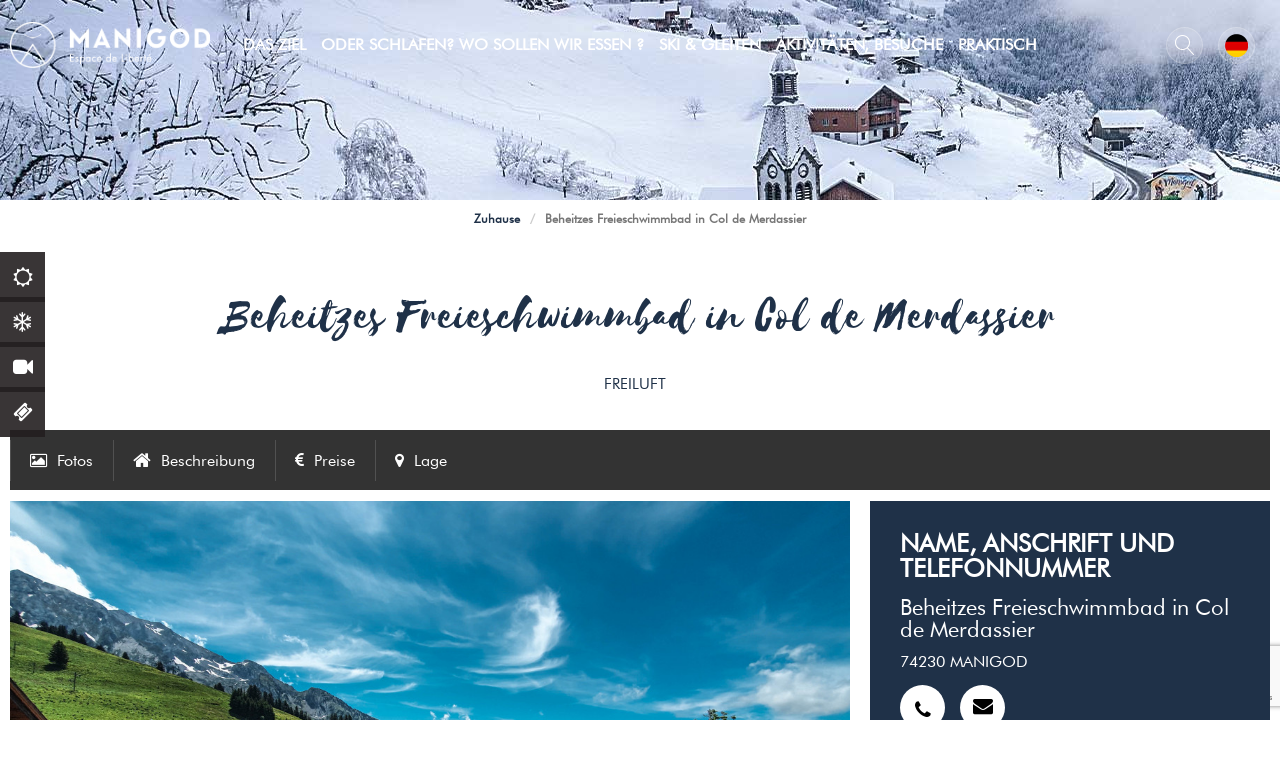

--- FILE ---
content_type: text/html; charset=utf-8
request_url: https://de.manigod.com/beheitzes-freieschwimmbad-in-col-de-merdassier/manigod.html?origine=switchLangue
body_size: 17082
content:
<!DOCTYPE html>
<html class="no-js " lang="de">
<head>
     <title>Beheitzes Freieschwimmbad in Col de Merdassier | Manigod</title>
     <meta charset="utf-8" />
     <link rel="shortcut icon" href="/templates/WEB/images/favicon/favicon.ico" type="image/x-icon" />
    <link rel="apple-touch-icon" sizes="76x76" href="/templates/WEB/images/favicon/apple-touch-icon.png">
    <link rel="icon" type="image/png" sizes="32x32" href="/templates/WEB/images/favicon/favicon-32x32.png">
    <link rel="icon" type="image/png" sizes="16x16" href="/templates/WEB/images/favicon/favicon-16x16.png">
    <link rel="manifest" href="/templates/WEB/images/favicon/site.webmanifest">
    <link rel="mask-icon" href="/templates/WEB/images/favicon/safari-pinned-tab.svg" color="#1f3148">
    <meta name="msapplication-TileColor" content="#ffffff">
    <meta name="theme-color" content="#ffffff">
     <!-- Debut balise description et keyword -->
<meta name="description" content="Beheitzes Freieschwimmbad in der Zentrum, barrierefrei. Mit einem neuen Pool für Kinder." />
<link rel="canonical" href="https://de.manigod.com/beheitzes-freieschwimmbad-in-col-de-merdassier/manigod.html"/><!-- Fin balise description et keyword -->
<meta property="og:image" content="https://www.manigod.com/medias/images/prestataires/27606-20210626_122054.jpg" /><meta property="og:site_name" content="de.manigod.com" /><meta property="og:url" content="beheitzes-freieschwimmbad-in-col-de-merdassier/manigod.html" /><meta property="og:title" content="Beheitzes Freieschwimmbad in Col de Merdassier | Manigod" /><meta property="og:description" content="Beheitzes Freieschwimmbad in der Zentrum, barrierefrei. Mit einem neuen Pool für Kinder." /><meta property="og:type" content="website" />     <meta name="viewport" content="width=device-width" />
     <meta name="format-detection" content="telephone=no">
     <meta http-equiv="Content-Language" content="de">
     <link href="/stylesheet.css?action=display&fic=default&partie=generique" data-initiator="link-element" rel="stylesheet" type="text/css" /><link href="/stylesheet.css?action=display&fic=default&partie=local" data-initiator="link-element" rel="stylesheet" type="text/css" /><link href="https://static.ingenie.fr/components/swiper/swiper.css" data-initiator="link-element" rel="stylesheet" type="text/css" />     <link href="/templates/WEB/css/cache/style_HIVER_DE_ControllerFicheInfo_style-site.css" rel="stylesheet" type="text/css">     <link rel="alternate" href="https://de.manigod.com/beheitzes-freieschwimmbad-in-col-de-merdassier/manigod.html" hreflang="de"><link rel="alternate" href="https://www.manigod.com/piscine-plein-air-au-col-de-merdassier/manigod.html" hreflang="FR-fr"><link rel="alternate" href="https://en.manigod.com/outdoor-swimming-pool-to-the-col-de-merdassier/manigod.html" hreflang="EN-gb"><link rel="alternate" href="https://www.manigod.com/piscine-plein-air-au-col-de-merdassier/manigod.html" hreflang="x-default">     <!-- Google tag (gtag.js) -->
     <script async src="https://www.googletagmanager.com/gtag/js?id=G-L6TQBXJ66J"></script>
     <base href="https://de.manigod.com" />     <script>window.dataLayer = window.dataLayer || [];
                      function gtag(){window.dataLayer.push(arguments);}
                      gtag('js', new Date());
                      gtag('config', 'G-L6TQBXJ66J', {'anonymize_ip': true });
                    </script><script data-cookie="GoogleAnalytics" data-cookie-fn="fn_696d5c589e27f" id="fn_696d5c589e27f" data-initiator="script-element" type="application/javascript" >

        function fn_696d5c589e27f() {(function(i,s,o,g,r,a,m){i['GoogleAnalyticsObject']=r;i[r]=i[r]||function(){
                      (i[r].q=i[r].q||[]).push(arguments)},i[r].l=1*new Date();a=s.createElement(o),
                      m=s.getElementsByTagName(o)[0];a.async=1;a.src=g;m.parentNode.insertBefore(a,m)
                      })(window,document,'script','//www.google-analytics.com/analytics.js','ga');ga('create', 'UA-5598595-1', 'auto');ga('require', 'displayfeatures');ga('set', 'anonymizeIp', true);ga('send', 'pageview');}

        var storage = localStorage.getItem("COOKIE_MANAGER");
        if (storage) {
            var dataCookie = JSON.parse(storage);
            if (dataCookie.types.GoogleAnalytics.isEnable) {
            	fn_696d5c589e27f();
            	var script = document.getElementById("fn_696d5c589e27f");
            	script.setAttribute("data-cookie-init", "1");
            }
        }

        </script><link rel="alternate" href="https://de.manigod.com/beheitzes-freieschwimmbad-in-col-de-merdassier/manigod.html" hreflang="de"><link rel="alternate" href="https://www.manigod.com/piscine-plein-air-au-col-de-merdassier/manigod.html" hreflang="FR-fr"><link rel="alternate" href="https://en.manigod.com/outdoor-swimming-pool-to-the-col-de-merdassier/manigod.html" hreflang="EN-gb"><link rel="alternate" href="https://www.manigod.com/piscine-plein-air-au-col-de-merdassier/manigod.html" hreflang="x-default"><script src="https://ajax.googleapis.com/ajax/libs/jquery/1.9.0/jquery.min.js" data-initiator="script-element" type="application/javascript" ></script></head>

<body class=" de HIVER ControllerFicheInfo">

     
     <header>
    <div class="popup_box"></div>
    <div class="heading">
        <div class="logo">
            <a href="/">
                <img src="/templates/WEB/images/logo.png" alt="Logo Manigod" title="Retour à l'accueil"/>
            </a>
        </div>
        <div class="menu">
            <nav role="navigation" class="responsiveMenu menu-niveau-2 menu-principal" ><a id="pull" class="hidden-desktop">Menu Principal</a><ul class="">

    <li data-menu-id="2222" data-menu-keyword="" class="first  menu-niveau-3"><a href="discover.html"  ><span class="lien-menu">Das Ziel</span></a><ul class="">

    <li data-menu-id="2223" data-menu-keyword="" class="menu-niveau-4"><a href="manigod-un-espace-de-liberte.html"  ><span class="lien-menu">Manigod</span></a><ul class="">

    <li data-menu-id="2225" data-menu-keyword="" class="menu-niveau-5"><a href="manigod-dorf.html"  ><span class="lien-menu">Dorfstation Manigod</span></a><ul class="">

    
</ul>

</li><li data-menu-id="2227" data-menu-keyword="" class="menu-niveau-5  terminal"><a href="le-col-de-la-croix-fry.html"  ><span class="lien-menu">Der Col de la Croix Fry</span></a></li><li data-menu-id="2228" data-menu-keyword="" class="menu-niveau-5  terminal"><a href="der-col-de-merdassier.html"  ><span class="lien-menu">Der Col de Merdassier</span></a></li><li data-menu-id="2229" data-menu-keyword="" class="menu-niveau-5  terminal"><a href="patrimoine-culturel.html"  ><span class="lien-menu">Heritage Discovery</span></a></li><li data-menu-id="2230" data-menu-keyword="" class="menu-niveau-5  terminal"><a href="sites-naturels-remarquables.html"  ><span class="lien-menu">Bemerkenswerte Naturstätten</span></a></li><li data-menu-id="2231" data-menu-keyword="" class="menu-niveau-5  terminal"><a href="annecy-mountains-1.html"  ><span class="lien-menu">Les Aravis, zwischen Seen und Bergen</span></a></li>
</ul>

</li><li data-menu-id="2232" data-menu-keyword="" class="menu-niveau-4"><a href="un-terroir-authentique.html"  ><span class="lien-menu">Ein authentisches Terroir</span></a><ul class="">

    <li data-menu-id="2233" data-menu-keyword="" class="menu-niveau-5  terminal"><a href="specialites-regionales-recettes-1.html"  ><span class="lien-menu">Regionale Spezialitäten, Rezepte</span></a></li><li data-menu-id="2234" data-menu-keyword="" class="menu-niveau-5  terminal"><a href="producteurs-locaux.html"  ><span class="lien-menu">Lokale Produzenten</span></a></li><li data-menu-id="2235" data-menu-keyword="" class="menu-niveau-5  terminal"><a href="saveurs-des-aravis-1-1.html"  ><span class="lien-menu">Saveurs des Aravis</span></a></li><li data-menu-id="2422" data-menu-keyword="" class="menu-niveau-5  terminal"><a href="ein-gu-terroir.html"  ><span class="lien-menu">Ein gU-Terroir</span></a></li><li data-menu-id="2477" data-menu-keyword="" class="menu-niveau-5  terminal"><a href="die-aravis-markte.html"  ><span class="lien-menu">Markttage im Aravis</span></a></li>
</ul>

</li><li data-menu-id="2236" data-menu-keyword="" class="menu-niveau-4"><a href="blog.html"  ><span class="lien-menu">Der Blog</span></a><ul class="">

    <li data-menu-id="2237" data-menu-keyword="" class="menu-niveau-5  terminal"><a href="das-unvermeidliche.html"  ><span class="lien-menu">Das Unvermeidliche</span></a></li><li data-menu-id="2238" data-menu-keyword="" class="menu-niveau-5  terminal"><a href="10-gute-grunde-nach-manigod-zu-kommen.html"  ><span class="lien-menu">10 gute Gründe, nach Manigod zu kommen</span></a></li><li data-menu-id="2450" data-menu-keyword="" class="menu-niveau-5  terminal"><a href="blog/portrats.html"  ><span class="lien-menu">die Porträts der Manigodins</span></a></li><li data-menu-id="2451" data-menu-keyword="" class="menu-niveau-5  terminal"><a href="blog/tipps.html"  ><span class="lien-menu">Tipps</span></a></li><li data-menu-id="2239" data-menu-keyword="" class="menu-niveau-5  terminal"><a href="blog/famille.html"  ><span class="lien-menu">Für der Familie</span></a></li><li data-menu-id="2240" data-menu-keyword="" class="menu-niveau-5  terminal"><a href="blog/sport.html"  ><span class="lien-menu">Für sportliche Menschen</span></a></li><li data-menu-id="2241" data-menu-keyword="" class="menu-niveau-5  terminal"><a href="blog/gastronomie-terroir.html"  ><span class="lien-menu">Für Feinschmecker</span></a></li><li data-menu-id="2242" data-menu-keyword="" class="menu-niveau-5  terminal"><a href="tous-nos-articles.html"  ><span class="lien-menu">Alle unsere Artikel</span></a></li>
</ul>

</li>
</ul>

</li><li data-menu-id="2243" data-menu-keyword="" class="menu-niveau-3"><a href="ou-dormir-ou-manger-a-manigod.html"  ><span class="lien-menu">Oder schlafen? Wo sollen wir essen ?</span></a><ul class="">

    <li data-menu-id="2244" data-menu-keyword="SE_LOGER" class="menu-niveau-4"><a href="se-loger.html"  ><span class="lien-menu">Unterkunfte</span></a><ul class="">

    <li data-menu-id="2245" data-menu-keyword="" class="menu-niveau-5"><a href="hotels.html"  ><span class="lien-menu">Hotel</span></a><ul class="">

    
</ul>

</li><li data-menu-id="2251" data-menu-keyword="" class="menu-niveau-5  terminal"><a href="appartements-chalets.html"  ><span class="lien-menu">Wohnungen, Chalets</span></a></li><li data-menu-id="2252" data-menu-keyword="" class="menu-niveau-5  terminal"><a href="nachtlager-refuge-gite-dze-la-voye-manigod-1.html"  ><span class="lien-menu">Zuflucht - Zwischenstopp</span></a></li><li data-menu-id="2254" data-menu-keyword="" class="menu-niveau-5  terminal"><a href="ferienzentrum-la-ruche-la-salle-manigod-1.html"  ><span class="lien-menu">Ferienzentrum</span></a></li><li data-menu-id="2255" data-menu-keyword="" class="menu-niveau-5  terminal"><a href="chambres-d-hotes.html"  ><span class="lien-menu">Gästezimmer</span></a></li><li data-menu-id="2256" data-menu-keyword="" class="menu-niveau-5  terminal"><a href="agences-immobiliere.html"  ><span class="lien-menu">Immobilienburo</span></a></li><li data-menu-id="2478" data-menu-keyword="" class="menu-niveau-5  terminal"><a href="mgm-hameau-de-l-ours-weiler-des-baren-manigod.html"  ><span class="lien-menu">Touristenresidenz</span></a></li>
</ul>

</li><li data-menu-id="2257" data-menu-keyword="" class="menu-niveau-4"><a href="restaurants.html"  ><span class="lien-menu">Restaurants</span></a><ul class="">

    <li data-menu-id="2258" data-menu-keyword="" class="menu-niveau-5  terminal"><a href="trouver-restaurant-manigod.html"  ><span class="lien-menu">Restaurants mit traditioneller Küche</span></a></li><li data-menu-id="2259" data-menu-keyword="" class="menu-niveau-5  terminal"><a href="restaurants-gastronomiques.html"  ><span class="lien-menu">Gourmet Restaurants</span></a></li><li data-menu-id="2260" data-menu-keyword="" class="menu-niveau-5  terminal"><a href="restaurants-altitude.html"  ><span class="lien-menu">Altitude Restaurant</span></a></li><li data-menu-id="2485" data-menu-keyword="" class="menu-niveau-5  terminal"><a href="l-en-k-pizzeria.html"  ><span class="lien-menu">Fast Food oder zum Mitnehmen</span></a></li>
</ul>

</li><li data-menu-id="2261" data-menu-keyword="" class="menu-niveau-4"><a href="cafes-caterers.html"  ><span class="lien-menu">Cafés, Caterers</span></a><ul class="">

    <li data-menu-id="2436" data-menu-keyword="" class="menu-niveau-5  terminal"><a href="lo-garajo.html"  ><span class="lien-menu">Konzeptcafés Lo Garajo</span></a></li><li data-menu-id="2437" data-menu-keyword="" class="menu-niveau-5  terminal"><a href="rest-o-chalet.html"  ><span class="lien-menu">Rest&#039;O Chalet</span></a></li>
</ul>

</li>
</ul>

</li><li data-menu-id="2262" data-menu-keyword="" class="menu-niveau-3"><a href="glisse-et-loisirs.html"  ><span class="lien-menu">Ski &amp; Gleiten</span></a><ul class="">

    <li data-menu-id="2263" data-menu-keyword="" class="menu-niveau-4"><a href="live.html"  ><span class="lien-menu">Leben</span></a><ul class="">

    <li data-menu-id="2264" data-menu-keyword="" class="menu-niveau-5  terminal"><a href="webcams-manigod.html"  ><span class="lien-menu">Webcams</span></a></li><li data-menu-id="2265" data-menu-keyword="" class="menu-niveau-5  terminal"><a href="https://skipass-manigod.labellemontagne.com/fr/"  target="_blank" ><span class="lien-menu">Kaufen Sie Ihr Paket</span></a></li><li data-menu-id="2266" data-menu-keyword="" class="menu-niveau-5  terminal"><a href="plans-des-pistes.html"  ><span class="lien-menu">Pistenpläne</span></a></li><li data-menu-id="2267" data-menu-keyword="" class="menu-niveau-5  terminal"><a href="bulletin-neige.html"  ><span class="lien-menu">Schneebericht</span></a></li>
</ul>

</li><li data-menu-id="2268" data-menu-keyword="" class="menu-niveau-4"><a href="ski-manigod.html"  ><span class="lien-menu">Ski</span></a><ul class="">

    <li data-menu-id="2269" data-menu-keyword="" class="menu-niveau-5  terminal"><a href="preise-fur-skipasse-manigod.html"  ><span class="lien-menu">Preise für Skipässe</span></a></li><li data-menu-id="2270" data-menu-keyword="" class="menu-niveau-5  terminal"><a href="alpines-skifahren-in-manigod.html"  ><span class="lien-menu">Alpinski in Manigod</span></a></li><li data-menu-id="2271" data-menu-keyword="" class="menu-niveau-5  terminal"><a href="nachtskifahren-in-manigod.html"  ><span class="lien-menu">Nachtskifahren in Manigod</span></a></li><li data-menu-id="2272" data-menu-keyword="" class="menu-niveau-5  terminal"><a href="privatisierung-des-skigebiets.html"  ><span class="lien-menu">Privatisierung des Skigebiets</span></a></li><li data-menu-id="2273" data-menu-keyword="" class="menu-niveau-5  terminal"><a href="nordischer-ski.html"  ><span class="lien-menu">Skilanglauf</span></a></li><li data-menu-id="2274" data-menu-keyword="" class="menu-niveau-5  terminal"><a href="langlauf.html"  ><span class="lien-menu">Tourenskier</span></a></li><li data-menu-id="2275" data-menu-keyword="" class="menu-niveau-5  terminal"><a href="boardercross/manigod.html"  ><span class="lien-menu">Snowpark / Boardercross</span></a></li><li data-menu-id="2276" data-menu-keyword="" class="menu-niveau-5  terminal"><a href="skifahren-sicher.html"  ><span class="lien-menu">Sicher Ski Fahren</span></a></li>
</ul>

</li><li data-menu-id="2277" data-menu-keyword="" class="menu-niveau-4"><a href="pour-vos-sorties-neige.html"  ><span class="lien-menu">Für Ihre Schneeausflüge</span></a><ul class="">

    <li data-menu-id="2278" data-menu-keyword="" class="menu-niveau-5  terminal"><a href="cours-de-ski-alpin.html"  ><span class="lien-menu">Französische Skischule</span></a></li><li data-menu-id="2279" data-menu-keyword="" class="menu-niveau-5  terminal"><a href="location-de-materiel.html"  ><span class="lien-menu">Ausrüstungsverleih</span></a></li><li data-menu-id="2280" data-menu-keyword="" class="menu-niveau-5  terminal"><a href="raquettes-a-neige.html"  ><span class="lien-menu">Schneeschuhe</span></a></li><li data-menu-id="2281" data-menu-keyword="" class="menu-niveau-5  terminal"><a href="le-paret-manigods-emblematische-folie.html"  ><span class="lien-menu">Der Paret von Manigod</span></a></li><li data-menu-id="2282" data-menu-keyword="" class="menu-niveau-5  terminal"><a href="ich-gehe-rodeln.html"  ><span class="lien-menu">Ich gehe rodeln</span></a></li>
</ul>

</li>
</ul>

</li><li data-menu-id="2284" data-menu-keyword="" class="menu-niveau-3"><a href="activites-visites.html"  ><span class="lien-menu">Aktivitäten, Besuche</span></a><ul class="">

    <li data-menu-id="2285" data-menu-keyword="" class="menu-niveau-4"><a href="agenda-fetes-manifestations-manigod.html"  ><span class="lien-menu">DER RENDEZ VOUS</span></a><ul class="">

    <li data-menu-id="2286" data-menu-keyword="" class="menu-niveau-5  terminal"><a href="https://www.manigod.com/medias/images/Image_prog_animhiver2.png"  target="_blank" ><span class="lien-menu">Wochenprogramm</span></a></li><li data-menu-id="2287" data-menu-keyword="AGENDA" class="menu-niveau-5  terminal"><a href="tout-l-agenda-par-date.html"  ><span class="lien-menu">Veranstaltungen</span></a></li><li data-menu-id="2289" data-menu-keyword="" class="menu-niveau-5  terminal"><a href="die-aravis-markte.html"  ><span class="lien-menu">Die Schritte</span></a></li><li data-menu-id="2291" data-menu-keyword="" class="menu-niveau-5  terminal"><a href="kase-reifungskellern-paccard/manigod.html"  ><span class="lien-menu">Besuche der Caves d&#039;Affinage</span></a></li>
</ul>

</li><li data-menu-id="2293" data-menu-keyword="" class="menu-niveau-4"><a href="sports-et-loisir.html"  ><span class="lien-menu">Hobbys</span></a><ul class="">

    <li data-menu-id="2466" data-menu-keyword="" class="menu-niveau-5  terminal"><a href="spa-wohlbefinden.html"  ><span class="lien-menu">Wohlbefinden</span></a></li><li data-menu-id="2294" data-menu-keyword="" class="itineraire select ssselect menu-niveau-5  terminal"><a href="beheitzes-freieschwimmbad-in-col-de-merdassier/manigod.html"  ><span class="lien-menu">Col de Merdassier Schwimmbad</span></a></li><li data-menu-id="2296" data-menu-keyword="" class="menu-niveau-5  terminal"><a href="s-amuser.html"  ><span class="lien-menu">Genießen</span></a></li><li data-menu-id="2481" data-menu-keyword="" class="menu-niveau-5  terminal"><a href="natur-spiel-parcours-im-wald.html"  ><span class="lien-menu">Lustiger Weg im Wald</span></a></li><li data-menu-id="2295" data-menu-keyword="" class="menu-niveau-5  terminal"><a href="klettergarten-in-comburce/manigod.html"  ><span class="lien-menu">Klettern</span></a></li><li data-menu-id="2298" data-menu-keyword="" class="menu-niveau-5  terminal"><a href="aravis-freizeitpass.html"  ><span class="lien-menu">Aravis Freizeitpass</span></a></li><li data-menu-id="2480" data-menu-keyword="" class="menu-niveau-5  terminal"><a href="roule-ma-boule-manigod.html"  ><span class="lien-menu">Lass meinen Ball rollen</span></a></li>
</ul>

</li><li data-menu-id="2299" data-menu-keyword="" class="menu-niveau-4"><a href="a-pied-a-velo.html"  ><span class="lien-menu">Zu Fuß, mit dem Fahrrad</span></a><ul class="">

    <li data-menu-id="2300" data-menu-keyword="" class="menu-niveau-5  terminal"><a href="wandern-im-sommer.html"  ><span class="lien-menu">Wandern im Sommer</span></a></li><li data-menu-id="2301" data-menu-keyword="" class="menu-niveau-5  terminal"><a href="sommer-und-winterlehrpfad.html"  ><span class="lien-menu">Trail Kurs</span></a></li><li data-menu-id="2302" data-menu-keyword="" class="menu-niveau-5  terminal"><a href="vom-mountainbiken-bis-zum-rennradfahren.html"  ><span class="lien-menu">Es tritt in Manigod in die Pedale</span></a></li><li data-menu-id="2304" data-menu-keyword="" class="menu-niveau-5  terminal"><a href="itineraires-vtt-vae.html"  ><span class="lien-menu">MTB / VAE Strecken</span></a></li><li data-menu-id="2305" data-menu-keyword="" class="menu-niveau-5  terminal"><a href="location-de-velo.html"  ><span class="lien-menu">Fahrradverleih</span></a></li><li data-menu-id="2308" data-menu-keyword="" class="menu-niveau-5  terminal"><a href="balades-et-randonnees.html"  ><span class="lien-menu">Betreute Ausflüge</span></a></li><li data-menu-id="2309" data-menu-keyword="" class="menu-niveau-5  terminal"><a href="fuszgangersessellift.html"  ><span class="lien-menu">Fußgängersessellifte &amp; Mountainbiker</span></a></li>
</ul>

</li>
</ul>

</li><li data-menu-id="2317" data-menu-keyword="" class="menu-niveau-3"><a href="infos-pratiques.html"  ><span class="lien-menu">Praktisch</span></a><ul class="">

    <li data-menu-id="2318" data-menu-keyword="OFFICE" class="menu-niveau-4"><a href="office-de-tourisme.html"  ><span class="lien-menu">Touristeninformation</span></a><ul class="">

    <li data-menu-id="2319" data-menu-keyword="" class="menu-niveau-5  terminal"><a href="das-team-des-tourismusburos.html"  ><span class="lien-menu">Die Mannschaft</span></a></li><li data-menu-id="2320" data-menu-keyword="" class="menu-niveau-5  terminal"><a href="verkehrsamt-manigod-office-de-tourisme-ou-syndicat-d-initiative-fremdenverkehrsverein-manigod.html"  ><span class="lien-menu">Tourismusbüro Col de la Croix Fry</span></a></li><li data-menu-id="2322" data-menu-keyword="" class="menu-niveau-5  terminal"><a href="tourist-information-merdassier-manigod.html"  ><span class="lien-menu">Informationspunkt Col de Merdassier</span></a></li><li data-menu-id="2323" data-menu-keyword="" class="menu-niveau-5  terminal"><a href="brochure-manigod.html"  ><span class="lien-menu">Broschüren</span></a></li><li data-menu-id="2324" data-menu-keyword="" class="menu-niveau-5  terminal"><a href="goodies.html"  ><span class="lien-menu">Goodies</span></a></li><li data-menu-id="2325" data-menu-keyword="NEWSLETTER" class="menu-niveau-5  terminal"><a href="newsletter.html"  ><span class="lien-menu">Newsletter</span></a></li><li data-menu-id="2326" data-menu-keyword="" class="menu-niveau-5  terminal"><a href="tourismus-qualitatsmarke.html"  ><span class="lien-menu">Tourismus Qualitätsmarke</span></a></li>
</ul>

</li><li data-menu-id="2327" data-menu-keyword="" class="menu-niveau-4"><a href="sur-place.html"  ><span class="lien-menu">Vor Ort</span></a><ul class="">

    <li data-menu-id="2328" data-menu-keyword="" class="menu-niveau-5  terminal"><a href="alimentation-superette-epicerie.html"  ><span class="lien-menu">Minimarkt, Lebensmittelgeschäft</span></a></li><li data-menu-id="2329" data-menu-keyword="" class="menu-niveau-5  terminal"><a href="boulangerie-patisserie.html"  ><span class="lien-menu">Bäckerei, Gebäck</span></a></li><li data-menu-id="2330" data-menu-keyword="" class="menu-niveau-5  terminal"><a href="magasin-de-sport-manigod.html"  ><span class="lien-menu">Sportgeschäfte</span></a></li><li data-menu-id="2331" data-menu-keyword="" class="menu-niveau-5  terminal"><a href="picknicktische.html"  ><span class="lien-menu">Picknicktische</span></a></li><li data-menu-id="2333" data-menu-keyword="" class="menu-niveau-5  terminal"><a href="bibliothek-m-lire-manigod.html"  ><span class="lien-menu">Bibliothek M&#039;Lire</span></a></li><li data-menu-id="2334" data-menu-keyword="" class="menu-niveau-5  terminal"><a href="aravis-praxis-manigod.html"  ><span class="lien-menu">Medizinischer Dienst</span></a></li><li data-menu-id="2335" data-menu-keyword="" class="menu-niveau-5  terminal"><a href="services-utiles.html"  ><span class="lien-menu">Garage, Friseur</span></a></li><li data-menu-id="2336" data-menu-keyword="" class="menu-niveau-5  terminal"><a href="services-administratifs.html"  ><span class="lien-menu">Verwaltungsdienste</span></a></li>
</ul>

</li><li data-menu-id="2337" data-menu-keyword="" class="menu-niveau-4"><a href="acces-et-plan-a-manigod.html"  ><span class="lien-menu">Zugriff und Karten</span></a><ul class="">

    <li data-menu-id="2338" data-menu-keyword="" class="menu-niveau-5  terminal"><a href="en-voiture.html"  ><span class="lien-menu">Mit dem Auto</span></a></li><li data-menu-id="2339" data-menu-keyword="" class="menu-niveau-5  terminal"><a href="par-le-train.html"  ><span class="lien-menu">Mit dem Zug</span></a></li><li data-menu-id="2340" data-menu-keyword="" class="menu-niveau-5  terminal"><a href="par-avion.html"  ><span class="lien-menu">Mit dem Flugzeug</span></a></li><li data-menu-id="2341" data-menu-keyword="" class="menu-niveau-5  terminal"><a href="mit-dem-bus.html"  ><span class="lien-menu">Mit dem Bus</span></a></li><li data-menu-id="2342" data-menu-keyword="" class="menu-niveau-5  terminal"><a href="taxi.html"  ><span class="lien-menu">Mit dem Taxi</span></a></li><li data-menu-id="2343" data-menu-keyword="" class="menu-niveau-5  terminal"><a href="shuttle-mittelstation-und-spitze-der-station-merdassier.html"  ><span class="lien-menu">Shuttlebusse</span></a></li>
</ul>

</li>
</ul>

</li>
</ul>

</nav>        </div>
        <div class="icons">
            <div class="search" title="Rechercher...">
                <span>Suche</span>
                <div class="container-form">
                    <div class="close">
                        <span></span>
                        <span></span>
                    </div>
                    <div class="form">
                        <span class="title_recherche">Ich suche</span>
                        <form class="ing-search_form" action="/search" method="GET">
    <input class="ing-search_form_query" type="text" name="query" value="" placeholder="Webcam, Agenda, Hosting ...">
    <input type="hidden" name="action" value="webSearch">
    <button class="ing-search_form_button"  type="submit">Rechercher</button>
</form>                    </div>
                </div>
            </div>
            <ul class="switch-langues"><li class="langue-de selected"><a href="https://de.manigod.com/beheitzes-freieschwimmbad-in-col-de-merdassier/manigod.html?origine=switchLangue" title="Deutsch"><span>Deutsch</span></a></li><li class="langue-fr"><a href="https://www.manigod.com/piscine-plein-air-au-col-de-merdassier/manigod.html?origine=switchLangue" title="Français"><span>Français</span></a></li><li class="langue-en"><a href="https://en.manigod.com/outdoor-swimming-pool-to-the-col-de-merdassier/manigod.html?origine=switchLangue" title="English"><span>English</span></a></li></ul>        </div>
    </div>
    <div class="sidebar">
        <nav role="navigation" class="menu-niveau-3 menu-sidebar" ><ul class="">

    <li data-menu-id="2382" data-menu-keyword="" class="first  meteo  menu-niveau-4  terminal"><a href="meteo.html"  ><span class="lien-menu">Wettervorhersage</span></a></li><li data-menu-id="2383" data-menu-keyword="" class="neige  menu-niveau-4  terminal"><a href="ouvertures-des-pistes.html"  ><span class="lien-menu">Schnee und Pisten</span></a></li><li data-menu-id="2384" data-menu-keyword="" class="webcams  menu-niveau-4  terminal"><a href="webcams-manigod.html"  ><span class="lien-menu">Webcams</span></a></li><li data-menu-id="2385" data-menu-keyword="" class="achatforfait  menu-niveau-4  terminal"><a href="https://skipass-manigod.labellemontagne.com/fr/"  ><span class="lien-menu">Pakete kaufen / neu laden</span></a></li>
</ul>

</nav>    </div>
</header>
<div class="tetiere">
        <div class="bxsliderBanniere" style="max-width: 100%; overflow: hidden">
        <ul class="bxsliderBanniereUL" style="padding: 0">
            
                    <li>
                        <img src="https://www.manigod.com/medias/images/info_menu/multitailles/1920x1440_manigod-village-1465.jpg" alt="Manigod village" title=""/>                    </li>

                    </ul>
    </div>

<!-- Bloc Bxslider --><script>     
		  	function widgetTetiereInitBxSlider() {    
				try {                                  
					var obj = new BxSliderIngenie(".bxsliderBanniereUL",{"auto": true, "autoHover": true, "controls": true},false,false);
				}
				catch (e) {
					console.log('BxSliderIngenie : init impossible sur .bxsliderBanniereUL',e);
				}       
		  	}
		  	</script><!--/ Bloc Bxslider -->    <div class="title"> Col de Merdassier Schwimmbad</div>
</div>

<div class="arianne">
    <ul class="breadcrumb">    <li>
                                    <a href="/">
                    <span>Zuhause</span>
                </a>
                <span class="divider">/</span>                        </li>
    <li>
        <script type="application/ld+json">{"itemListElement":[{"position":1,"name":"Zuhause","item":"https:\/\/de.manigod.com\/\/","@type":"ListItem"},{"position":2,"name":"Beheitzes Freieschwimmbad in Col de Merdassier","item":"https:\/\/de.manigod.com\/beheitzes-freieschwimmbad-in-col-de-merdassier\/manigod.html","@type":"ListItem"}],"@type":"BreadcrumbList","@context":"http:\/\/schema.org\/"}</script>            <span>Beheitzes Freieschwimmbad in Col de Merdassier</span>
            </li>
</ul></div>

<main class="container" role="main">
        <section id="content" class="">
                <script type="application/ld+json">{"telephone":"04 50 44 92 44","email":"infos@manigod.com","location":{"address":{"addressLocality":"Manigod","addressCountry":"FRA","postalCode":"74230","streetAddress":", ","@type":"PostalAddress"},"geo":{"latitude":"45.86","longitude":"6.4153","@type":"GeoCoordinates"},"@type":"Place"},"name":"Piscine plein air au Col de Merdassier","description":"Beheitzes Freieschwimmbad in der Zentrum, barrierefrei. Mit einem neuen Pool f\u00fcr Kinder.","url":"https:\/\/de.manigod.com\/beheitzes-freieschwimmbad-in-col-de-merdassier\/manigod.html","image":{"url":"https:\/\/www.manigod.com\/medias\/images\/prestataires\/27606-20210626_122054.jpg","@type":"ImageObject"},"@type":"Organization","@context":"http:\/\/schema.org\/"}</script><div id="fiche-info"  class="type-prestataire-l fiche-info-INFO"  ><header><h1 >Beheitzes Freieschwimmbad in Col de Merdassier</h1><div class="classement"></div><span class="sous-titre"><span class="P.typologiesPromoSitra-1676-L">Freiluft</span> </span></header><div class="contenu-fiche"><div class="bandeau"><ul><li class="bandeau-photos "><a href="/beheitzes-freieschwimmbad-in-col-de-merdassier/manigod.html#media">Fotos</a></li><li class="bandeau-description "><a href="/beheitzes-freieschwimmbad-in-col-de-merdassier/manigod.html#description">Beschreibung</a></li><li class="bandeau-ouvertures "><a href="/beheitzes-freieschwimmbad-in-col-de-merdassier/manigod.html#ouvertures">FICHE_INFO_SIMPLE_OUVERTURES</a></li><li class="bandeau-criteres "><a href="/beheitzes-freieschwimmbad-in-col-de-merdassier/manigod.html#criteres">FICHE_INFO_SIMPLE_CRITERES</a></li><li class="bandeau-contact "><a href="/beheitzes-freieschwimmbad-in-col-de-merdassier/manigod.html#contact">Kontakt</a></li><li class="bandeau-tariffroid "><a	href="/beheitzes-freieschwimmbad-in-col-de-merdassier/manigod.html#tarifsfroid">Preise</a></li><li class="bandeau-carte "><a href="/beheitzes-freieschwimmbad-in-col-de-merdassier/manigod.html#carte">Lage</a></li></ul></div><div id="media" class="gallerie"><div class="swiper-container swiper-gallery"><ul class="gallerie-list swiper-wrapper"><li class="swiper-slide"><img   src="https://www.manigod.com/medias/images/prestataires/multitailles/1200x900_27606-20210626_122054.jpg" alt="Piscine plein air" title="Piscine plein air"/></li><li class="swiper-slide"><img   src="https://www.manigod.com/medias/images/prestataires/multitailles/1200x900_27607-20210626_122207.jpg" alt="Piscine plein air" title="Piscine plein air"/></li><li class="swiper-slide"><img   src="https://www.manigod.com/medias/images/prestataires/multitailles/1200x900_27608-piscine_2.jpg" alt="Piscine Merdassier" title="Piscine Merdassier"/></li><li class="swiper-slide"><img   src="https://www.manigod.com/medias/images/prestataires/multitailles/1200x900_27609-piscine_1.jpg" alt="Piscine Merdassier" title="Piscine Merdassier"/></li><li class="swiper-slide"><img   src="https://www.manigod.com/medias/images/prestataires/multitailles/1200x900_27610-piscine_3.jpg" alt="Piscine Merdassier" title="Piscine Merdassier"/></li><li class="swiper-slide"><img   src="https://www.manigod.com/medias/images/prestataires/multitailles/1200x900_27611-20210626_110700.jpg" alt="Piscine plein air" title="Piscine plein air"/></li><li class="swiper-slide"><img   src="https://www.manigod.com/medias/images/prestataires/multitailles/1200x900_27612-20210626_121955.jpg" alt="Piscine plein air" title="Piscine plein air"/></li><li class="swiper-slide"><img   src="https://www.manigod.com/medias/images/prestataires/multitailles/1200x900_27613-20210626_122255.jpg" alt="Piscine plein air" title="Piscine plein air"/></li></ul>
    <div class="swiper-pagination"></div>

    <div class="swiper-button-prev"></div>
    <div class="swiper-button-next"></div>

</div><div id="sliderThumbReal" class="swiper-container-thumbs swiper-container"><div id="thumb-pager" class="swiper-wrapper"><a class="swiper-slide" data-slide-index="0"><span><img src="https://www.manigod.com/medias/images/prestataires/multitailles/160x120_27606-20210626_122054.jpg" alt="Piscine plein air" /></span></a><a class="swiper-slide" data-slide-index="1"><span><img src="https://www.manigod.com/medias/images/prestataires/multitailles/160x120_27607-20210626_122207.jpg" alt="Piscine plein air" /></span></a><a class="swiper-slide" data-slide-index="2"><span><img src="https://www.manigod.com/medias/images/prestataires/multitailles/160x120_27608-piscine_2.jpg" alt="Piscine Merdassier" /></span></a><a class="swiper-slide" data-slide-index="3"><span><img src="https://www.manigod.com/medias/images/prestataires/multitailles/160x120_27609-piscine_1.jpg" alt="Piscine Merdassier" /></span></a><a class="swiper-slide" data-slide-index="4"><span><img src="https://www.manigod.com/medias/images/prestataires/multitailles/160x120_27610-piscine_3.jpg" alt="Piscine Merdassier" /></span></a><a class="swiper-slide" data-slide-index="5"><span><img src="https://www.manigod.com/medias/images/prestataires/multitailles/160x120_27611-20210626_110700.jpg" alt="Piscine plein air" /></span></a><a class="swiper-slide" data-slide-index="6"><span><img src="https://www.manigod.com/medias/images/prestataires/multitailles/160x120_27612-20210626_121955.jpg" alt="Piscine plein air" /></span></a><a class="swiper-slide" data-slide-index="7"><span><img src="https://www.manigod.com/medias/images/prestataires/multitailles/160x120_27613-20210626_122255.jpg" alt="Piscine plein air" /></span></a></div></div></div><!-- SLIDER SWIPER -->
<script type='application/javascript'>
setTimeout(() => {
    if (document.readyState !== 'loading') {
        runSlider377057601();
    } else if (document.addEventListener) {
        document.addEventListener('DOMContentLoaded', runSlider377057601);
    } else {
        document.attachEvent('onreadystatechange', function() {
            if (document.readyState == 'complete') {
                runSlider377057601();
            }
        });
    }
}, 0);
function runSlider377057601() {
    var ingSwiper377057601 = new IngenieSwiper.Client({
        params: {},
        initialSelector: '.swiper-gallery',
        selector: '.gallerie',
        thumbnailSelector: '#sliderThumbReal',
        isZoomEnable: 1,
        preloadImages: false,
        lazy: true
        
    });
    ingSwiper377057601.init();
    
}
</script>
<!--/ SLIDER SWIPER --><h2 class="titre_bloc_fiche" id="description"><span>Präsentation</span></h2><div class="presentation"><div class="description" ><div class="pave1 pave-containText"><span class="contenu_descriptif">Beheitzes Freieschwimmbad in der Zentrum, barrierefrei. Mit einem neuen Pool für Kinder.</span></div><div class="pave2 pave-containText"><span class="contenu_descriptif">Schwimmunterricht, der von einem MNS außerhalb der Öffnungszeiten des Schwimmbads erteilt wird. <br />
- Schwimmunterricht: 20€.<br />
- Karte mit 10 Unterrichtsstunden Kinder/Erwachsene: 150€ mit Aushändigung eines Schwimmabzeichens.<br />
Anmeldungen bei Grégory: +33 (0)6 06 59 51 83 - gregory.boyer1@yahoo.fr<br />
- Test der Wassergewandtheit <br />
<br />
Kostenloser Wassergymnastikkurs <br />
Aquabike-Kurs für 12€.<br />
Anmeldung bei den Informationsstellen (Croix-Fry und Merdassier)<br />
<br />
Eintrittspreis Schwimmbad 2€ Kinder (5-12 Jahre) und 4€ Erwachsene.<br />
<br />
6-Tage-Pass 10€ Kinder (-12 Jahre) und 20€ Erwachsene<br />
<br />
ACHTUNG <br />
Das Schwimmbad ist jeden Tag zwischen 12:30 und 13:30 Uhr geschlossen. <br />
Das Schwimmbad ist am Mittwochmorgen und am Samstagmorgen geschlossen.</span></div></div></div><div class="zone_criteres" id="criteres"><div class="cadre critere3"><div class="titre-div" > Kurz gesagt</div><ul class="type-critere"><li class="P.typologiesPromoSitra-L"><span class="type-titre crit_P.typologiesPromoSitra">Typologie Promo Sitra <span>:</span> </span><ul class="valeur-critere"><li class="P.typologiesPromoSitra-1676-L">Freiluft</li></ul></li><li class="P.prestations-L"><span class="type-titre crit_P.prestations">Dienstleistungen <span>:</span> </span><ul class="valeur-critere"><li class="P.prestations-surchargeTourismesAdaptes-L">Dienstleistungen</li><li class="P.prestations-surchargeDescriptifHandicapMoteur-L">Dienstleistungen</li><li class="P.prestations-surchargeDescriptifHandicapAuditif-L">Dienstleistungen</li><li class="P.prestations-surchargeDescriptifHandicapVisuel-L">Dienstleistungen</li><li class="P.prestations-surchargeDescriptifHandicapMental-L">Dienstleistungen</li><li class="P.prestations-surchargeNombreFauteuilsRoulants-L">Dienstleistungen</li></ul></li></ul></div><div class="cadre critere4"><div class="titre-div" > Allgemeine Informationen</div><ul class="type-critere"><li class="P.122-L"><span class="type-titre crit_P.122">Anlagen für Freizeitgestaltung <span>:</span> </span><ul class="valeur-critere"><li class="P.122-612-L">Spielplatz</li></ul></li><li class="P.56-L"><span class="type-titre crit_P.56">Wassersport <span>:</span> </span><ul class="valeur-critere"><li class="P.56-3294-L">Schwimmbad</li><li class="P.56-3149-L">Wassersport</li></ul></li></ul></div><div class="cadre critere5"><div class="titre-div" > Ausrüstung, Dienstleistungen</div><ul class="type-critere"><li class="P.126-L"><span class="type-titre crit_P.126">Parken <span>:</span> </span><ul class="valeur-critere"><li class="P.126-1321-L">Parkplatz in der Nähe</li></ul></li></ul></div></div><div class="contact" id="contact"><div class="coordonnees"><div class="fiche"  itemscope itemtype="http://schema.org/Place"><div class="libelle">Name, Anschrift und Telefonnummer</div><div class="Nom"><span class="valeur">Beheitzes Freieschwimmbad in Col de Merdassier</span></div><div class="Adresse-CodePostal"><span class="valeur" >74230</span></div><div class="Adresse-Ville"><span class="valeur" >Manigod</span></div>

                <div class="barre_bts_coordonnees"><span class="bt_view_2" data-click="tels" id="tels_contact"><div class="Telephone"><span class="titre" >Tel. : </span><span class="valeur" itemprop="telephone">+33 4 50 44 92 44</span></div></span><span class="bt_view" data-click="contact" id="form_contact"><span>mail / nachricht</span></span></div></div><div id="bloc_form_contact"><a href="#form_contact" class="titre_bloc_form_contact" id="form_contact">FICHE_INFO_SIMPLE_ECRIRE_MESSAGE</a><div><span class="close_button"></span><div class="formulaire"><div class="formulaire_container">
	<a id="form_haut"></a>		<div id="form_erreur_header" style="display: none;">
			<div class="titre">Fehler: Formular-Validierung</div>
			<div class="contenu"></div>
			<div class="contenu-composition"></div>
		</div>
		<form method="POST" enctype="multipart/form-data" action="/beheitzes-freieschwimmbad-in-col-de-merdassier/manigod.html?action_formulaire=envoieformulaire#form_14" id="form_14" class="forms_controlable ">
		
						<input type="hidden" name="id_form" id="id_form" value="14" />
	
				<input type="hidden" name="captcha" value="18b287c01f22f2570c0cb030d9312788" />
				<input type="hidden" name="cle_prestataire" id="cle_prestataire" value="L|210781" />
						
				
			    
	    			<input type="hidden" name="authentificationParam" id="authentificationParam" value="0" />
	    		
		 <input type="hidden" name="authentification" id="authentification" value="1" />
						<div class="forms_ligne" id="formsChamp_14_103_ligne">
				    				    <span class='form_commentaire_champ'>
										</span>
				</div>
								<div class="forms_ligne" id="formsChamp_14_104_ligne">
				    				    <span class='form_commentaire_champ'>
					<span style="font-size:12px;"><em>Felder mit einem <span style="color:#ff0000;">*</span> dürfen nicht leer gelassen werden</em></span>					</span>
				</div>
														<fieldset id="formsChamp_14_105" class="forms_fieldset ">
					<legend>Nutzen Sie Ihre Anfrage</legend><div id="formsChamp_14_105_div" class="forms_fieldset_div"><div class="forms_ligne " id="formsChamp_14_106_ligne"  data-champs-ligne="evenement.commentaire">
	        <label for="formsChamp_14_106" id="formsChamp_14_106_label" class="forms_label form_nl label_on_top" title="Nutzen Sie Ihre Anfrage">
			Nutzen Sie Ihre Anfrage <span class="etoileOblig">*</span>        </label>
	    <div class="forms_colValues form_nl">
		            <span class="forms_icon"></span>
            <span class="forms_erreur_label" id="formsChamp_14_106_erreur" style="display: none;"></span>
            <textarea name="formsChamp_14_106" id="formsChamp_14_106" placeholder="Nutzen Sie Ihre Anfrage *"  class="champ oblig"></textarea><input type="hidden" name="formsChamp_14_106_controls" id="formsChamp_14_106_controls" value="o"/><div style="clear: left;"></div>    </div>
</div>	</div>
						</fieldset>										<fieldset id="formsChamp_14_107" class="forms_fieldset ">
					<legend>Meine Daten</legend><div id="formsChamp_14_107_div" class="forms_fieldset_div"><div class="forms_ligne form_ligne_mail" id="formsChamp_14_108_ligne"  data-champs-ligne="clients.email">
	        <label for="formsChamp_14_108" id="formsChamp_14_108_label" class="forms_label" title="E-mail">
			E-mail <span class="etoileOblig">*</span>        </label>
	    <div class="forms_colValues">
		<input type="email" name="formsChamp_14_108" id="formsChamp_14_108" placeholder="E-mail *" value="" maxlength="80"  class="forms_action champ oblig"  /><input type="hidden" name="formsChamp_14_108_controls" id="formsChamp_14_108_controls" value="o|mail"/><span class="forms_icon"></span><span class="forms_erreur_label" id="formsChamp_14_108_erreur" style="display: none;"></span><div style="clear: left;"></div>    </div>
</div><div id="formsChamp_14_109" class="forms_div forms_dep108 to_hide "><div class="forms_ligne " id="formsChamp_14_110_ligne"  data-champs-ligne="clients.categorie">
	    <div class="forms_colValues forms_champType_checkbox">
		<div class="forms_listeRadio forms_champs_formsChamp_14_110"><input type="checkbox" name="formsChamp_14_110[]" id="formsChamp_14_110_56" value="S"   class=" forms_action champ_liste"/><label for="formsChamp_14_110_56" class="forms_label_apres">Ich bin Fachmann</label></div><input type="hidden" name="formsChamp_14_110_controls" id="formsChamp_14_110_controls" value=""/><span class="forms_icon"></span><span class="forms_erreur_label" id="formsChamp_14_110_erreur" style="display: none;"></span><div style="clear: left;"></div>    </div>
</div><div class="forms_ligne forms_dep110 to_hide " id="formsChamp_14_111_ligne"  data-champs-ligne="clients.societe">
	        <label for="formsChamp_14_111" id="formsChamp_14_111_label" class="forms_label" title="Firma / Institution">
			Firma / Institution <span class="etoileOblig">*</span>        </label>
	    <div class="forms_colValues">
		<input type="text" name="formsChamp_14_111" id="formsChamp_14_111" placeholder="Firma / Institution *" value="" maxlength="120"  class="champ oblig"  /><input type="hidden" name="formsChamp_14_111_controls" id="formsChamp_14_111_controls" value="o"/><span class="forms_icon"></span><span class="forms_erreur_label" id="formsChamp_14_111_erreur" style="display: none;"></span><div style="clear: left;"></div>    </div>
</div><div class="forms_ligne " id="formsChamp_14_112_ligne"  data-champs-ligne="clients.civilite">
	        <label for="formsChamp_14_112" id="formsChamp_14_112_label" class="forms_label" title="Anrede">
			Anrede         </label>
	    <div class="forms_colValues forms_champType_select">
		<select name="formsChamp_14_112" id="formsChamp_14_112"  class="champ" ><option data-pj="N"  value="Mme" >Frau</option><option data-pj="N"  value="MLE" >Frau</option><option data-pj="N"  value="M" >Herr</option><option data-pj="N"  value="MMS" selected="selected">Frau, Herr</option></select><input type="hidden" name="formsChamp_14_112_controls" id="formsChamp_14_112_controls" value=""/><span class="forms_icon"></span><span class="forms_erreur_label" id="formsChamp_14_112_erreur" style="display: none;"></span><div style="clear: left;"></div>    </div>
</div><div class="forms_ligne " id="formsChamp_14_113_ligne"  data-champs-ligne="clients.nom">
	        <label for="formsChamp_14_113" id="formsChamp_14_113_label" class="forms_label" title="Namen">
			Namen <span class="etoileOblig">*</span>        </label>
	    <div class="forms_colValues">
		<input type="text" name="formsChamp_14_113" id="formsChamp_14_113" placeholder="Namen *" value="" maxlength="30"  class="champ oblig"  /><input type="hidden" name="formsChamp_14_113_controls" id="formsChamp_14_113_controls" value="o"/><span class="forms_icon"></span><span class="forms_erreur_label" id="formsChamp_14_113_erreur" style="display: none;"></span><div style="clear: left;"></div>    </div>
</div><div class="forms_ligne " id="formsChamp_14_114_ligne"  data-champs-ligne="clients.prenom">
	        <label for="formsChamp_14_114" id="formsChamp_14_114_label" class="forms_label" title="Vorname">
			Vorname         </label>
	    <div class="forms_colValues">
		<input type="text" name="formsChamp_14_114" id="formsChamp_14_114" placeholder="Vorname " value="" maxlength="30"  class="champ"  /><input type="hidden" name="formsChamp_14_114_controls" id="formsChamp_14_114_controls" value=""/><span class="forms_icon"></span><span class="forms_erreur_label" id="formsChamp_14_114_erreur" style="display: none;"></span><div style="clear: left;"></div>    </div>
</div><div class="forms_ligne " id="formsChamp_14_115_ligne"  data-champs-ligne="clients.adresse1">
	        <label for="formsChamp_14_115" id="formsChamp_14_115_label" class="forms_label" title="Anschrift">
			Anschrift         </label>
	    <div class="forms_colValues">
		<input type="text" name="formsChamp_14_115" id="formsChamp_14_115" placeholder="Anschrift " value="" maxlength="50"  class="forms_action champ"  /><input type="hidden" name="formsChamp_14_115_controls" id="formsChamp_14_115_controls" value=""/><span class="forms_icon"></span><span class="forms_erreur_label" id="formsChamp_14_115_erreur" style="display: none;"></span><div style="clear: left;"></div>    </div>
</div><div class="forms_ligne forms_dep115 to_hide " id="formsChamp_14_116_ligne"  data-champs-ligne="clients.adresse2">
	        <label for="formsChamp_14_116" id="formsChamp_14_116_label" class="forms_label" title="Anschrift (2)">
			Anschrift (2)         </label>
	    <div class="forms_colValues">
		<input type="text" name="formsChamp_14_116" id="formsChamp_14_116" placeholder="Anschrift (2) " value="" maxlength="50"  class="forms_action champ"  /><input type="hidden" name="formsChamp_14_116_controls" id="formsChamp_14_116_controls" value=""/><span class="forms_icon"></span><span class="forms_erreur_label" id="formsChamp_14_116_erreur" style="display: none;"></span><div style="clear: left;"></div>    </div>
</div><div class="forms_ligne forms_dep116 to_hide " id="formsChamp_14_117_ligne"  data-champs-ligne="clients.adresse3">
	        <label for="formsChamp_14_117" id="formsChamp_14_117_label" class="forms_label" title="Bundesland / Provinz">
			Bundesland / Provinz         </label>
	    <div class="forms_colValues">
		<input type="text" name="formsChamp_14_117" id="formsChamp_14_117" placeholder="Bundesland / Provinz " value="" maxlength="50"  class="champ"  /><input type="hidden" name="formsChamp_14_117_controls" id="formsChamp_14_117_controls" value=""/><span class="forms_icon"></span><span class="forms_erreur_label" id="formsChamp_14_117_erreur" style="display: none;"></span><div style="clear: left;"></div>    </div>
</div><div class="forms_ligne " id="formsChamp_14_118_ligne"  data-champs-ligne="clients.cpostal">
	        <label for="formsChamp_14_118" id="formsChamp_14_118_label" class="forms_label" title="Postleitzahl">
			Postleitzahl         </label>
	    <div class="forms_colValues">
		<input type="text" name="formsChamp_14_118" id="formsChamp_14_118" placeholder="Postleitzahl " value="" maxlength="30"  class="champ"  /><input type="hidden" name="formsChamp_14_118_controls" id="formsChamp_14_118_controls" value=""/><span class="forms_icon"></span><span class="forms_erreur_label" id="formsChamp_14_118_erreur" style="display: none;"></span><div style="clear: left;"></div>    </div>
</div><div class="forms_ligne " id="formsChamp_14_119_ligne"  data-champs-ligne="clients.ville">
	        <label for="formsChamp_14_119" id="formsChamp_14_119_label" class="forms_label" title="Stadt">
			Stadt         </label>
	    <div class="forms_colValues">
		<input type="text" name="formsChamp_14_119" id="formsChamp_14_119" placeholder="Stadt " value="" maxlength="30"  class="champ"  /><input type="hidden" name="formsChamp_14_119_controls" id="formsChamp_14_119_controls" value=""/><span class="forms_icon"></span><span class="forms_erreur_label" id="formsChamp_14_119_erreur" style="display: none;"></span><div style="clear: left;"></div>    </div>
</div><div class="forms_ligne " id="formsChamp_14_120_ligne"  data-champs-ligne="clients.pays">
	        <label for="formsChamp_14_120" id="formsChamp_14_120_label" class="forms_label" title="Land">
			Land         </label>
	    <div class="forms_colValues forms_champType_select">
		<select name="formsChamp_14_120" id="formsChamp_14_120"  class="champ" ><option data-pj="N" data-iso3="GGY" value="GGY" >Guernesey</option></select><script>
					let selectPays = document.getElementById('formsChamp_14_120');
					selectPays.addEventListener("change", function() {
						let iso3 = selectPays.options[selectPays.selectedIndex].dataset.iso3;
						if (iso3 != '') {
							document.querySelectorAll('.select-country-telephone-code-wrapper').forEach(function(wrapper) {
								let select = wrapper.querySelector(".select-country-telephone-code");
								let options = wrapper.querySelector(".select-country-telephone-code-options");
								let inputIndicatif = wrapper.querySelector("input[type=hidden]");
								let option = options.querySelector("div[data-value='" + iso3 + "']");
								if (option) {
									let flag = option.querySelector("img").src;
									let countryName = option.textContent;
									let regex = /\+\d+/;
									countryName = countryName.match(regex)[0];
									inputIndicatif.value = iso3;
									select.querySelector("img").src = flag;
									select.querySelector(".select-country-telephone-code-text").textContent = countryName;
								}
							});
						}
					});
				</script><input type="hidden" name="formsChamp_14_120_controls" id="formsChamp_14_120_controls" value=""/><span class="forms_icon"></span><span class="forms_erreur_label" id="formsChamp_14_120_erreur" style="display: none;"></span><div style="clear: left;"></div>    </div>
</div><div class="forms_ligne form_ligne_tel" id="formsChamp_14_121_ligne"  data-champs-ligne="clients.teldom">
	        <label for="formsChamp_14_121" id="formsChamp_14_121_label" class="forms_label" title="Telefon">
			Telefon         </label>
	    <div class="forms_colValues">
		<input type="tel" name="formsChamp_14_121" id="formsChamp_14_121" placeholder="Telefon " value="" maxlength="30"  class="champ"  /><input type="hidden" name="formsChamp_14_121_controls" id="formsChamp_14_121_controls" value=""/><span class="forms_icon"></span><span class="forms_erreur_label" id="formsChamp_14_121_erreur" style="display: none;"></span><div style="clear: left;"></div>    </div>
</div><div class="forms_ligne form_ligne_tel" id="formsChamp_14_122_ligne"  data-champs-ligne="clients.portable">
	        <label for="formsChamp_14_122" id="formsChamp_14_122_label" class="forms_label" title="Mobiltelefon">
			Mobiltelefon         </label>
	    <div class="forms_colValues">
		<input type="tel" name="formsChamp_14_122" id="formsChamp_14_122" placeholder="Mobiltelefon " value="" maxlength="30"  class="champ"  /><input type="hidden" name="formsChamp_14_122_controls" id="formsChamp_14_122_controls" value=""/><span class="forms_icon"></span><span class="forms_erreur_label" id="formsChamp_14_122_erreur" style="display: none;"></span><div style="clear: left;"></div>    </div>
</div><div class="forms_ligne forms_dep110 to_hide form_ligne_tel" id="formsChamp_14_123_ligne"  data-champs-ligne="clients.telbur">
	        <label for="formsChamp_14_123" id="formsChamp_14_123_label" class="forms_label" title="Prof.Telefon">
			Prof.Telefon         </label>
	    <div class="forms_colValues">
		<input type="tel" name="formsChamp_14_123" id="formsChamp_14_123" placeholder="Prof.Telefon " value="" maxlength="30"  class="champ"  /><input type="hidden" name="formsChamp_14_123_controls" id="formsChamp_14_123_controls" value=""/><span class="forms_icon"></span><span class="forms_erreur_label" id="formsChamp_14_123_erreur" style="display: none;"></span><div style="clear: left;"></div>    </div>
</div><div class="forms_ligne forms_dep110 to_hide form_ligne_tel" id="formsChamp_14_124_ligne"  data-champs-ligne="clients.fax">
	        <label for="formsChamp_14_124" id="formsChamp_14_124_label" class="forms_label" title="Fax">
			Fax         </label>
	    <div class="forms_colValues">
		<input type="tel" name="formsChamp_14_124" id="formsChamp_14_124" placeholder="Fax " value="" maxlength="30"  class="champ"  /><input type="hidden" name="formsChamp_14_124_controls" id="formsChamp_14_124_controls" value=""/><span class="forms_icon"></span><span class="forms_erreur_label" id="formsChamp_14_124_erreur" style="display: none;"></span><div style="clear: left;"></div>    </div>
</div><div class="forms_ligne forms_dep110 to_hide form_ligne_url" id="formsChamp_14_125_ligne"  data-champs-ligne="clients.siteweb">
	        <label for="formsChamp_14_125" id="formsChamp_14_125_label" class="forms_label" title="Web site">
			Web site         </label>
	    <div class="forms_colValues">
		<input type="text" name="formsChamp_14_125" id="formsChamp_14_125" placeholder="Web site " value="" maxlength="80"  class="champ"  /><input type="hidden" name="formsChamp_14_125_controls" id="formsChamp_14_125_controls" value="web"/><span class="forms_icon"></span><span class="forms_erreur_label" id="formsChamp_14_125_erreur" style="display: none;"></span><div style="clear: left;"></div>    </div>
</div><div class="forms_ligne form_ligne_news" id="formsChamp_14_126_ligne"  data-champs-ligne="">
	    <div class="forms_colValues forms_champType_checkbox">
		<div class="forms_listeRadio forms_champs_formsChamp_14_126"><input type="checkbox" name="formsChamp_14_126[]" id="formsChamp_14_126_NEWSLE_NEWOUI" value="NEWSLE[NEWOUI"   class="champ_liste"/><label for="formsChamp_14_126_NEWSLE_NEWOUI" class="forms_label_apres">Ich möchte folgendes vom : Site 2014 erhalten</label></div><input type="hidden" name="formsChamp_14_126_controls" id="formsChamp_14_126_controls" value=""/><span class="forms_icon"></span><span class="forms_erreur_label" id="formsChamp_14_126_erreur" style="display: none;"></span><div style="clear: left;"></div>    </div>
</div>

<script src="https://www.google.com/recaptcha/api.js?render=6LdyUSkaAAAAAHQ9zriHiJQKbglAjygF-ePKZLgV"></script><script>
        setTimeout(() => {
            grecaptcha.ready(function() {
                grecaptcha.execute('6LdyUSkaAAAAAHQ9zriHiJQKbglAjygF-ePKZLgV', {action: 'contact'}).then(function(token) {
                    var formElement = document.getElementById("form_14");
                    var inputTokerCaptcha = document.createElement("input");
                    inputTokerCaptcha.setAttribute("type", "hidden");
                    inputTokerCaptcha.setAttribute("name", "captchaToken");
                    inputTokerCaptcha.setAttribute("value", token);
                    formElement.appendChild(inputTokerCaptcha);
                });
            });
        }, 0);
    </script>

					</div>
											</div>
					</fieldset>
					                <div class="form_submit_div">
                    <input type="submit" name="forms_valid" id="form_send_mail" value="Senden Piscine plein air au Col de Merdassier " class="form_submit"  />
                </div>
                <div class="form_infos_legales">Nach dem Gesetz Nr. 78-17, Artikel 36 vom 6. Januar 1978 der französischen Datenschutzbehörde (CNIL) haben Sie jederzeit Recht auf Zugriff, Änderung, Berichtigung und Entfernung Ihrer persönlichen Daten, falls sie unrichtig, unvollständig, mehrdeutig oder veraltet sind oder ihre Erfassung oder Verwendung, Weitergabe oder Aufbewahrung verboten ist. Zur Ausübung dieses Rechts benützen Sie bitte das obige Formular.</div>
						</form>
				<style type="text/css">
			.forms_champs_formsChamp_14_110 { float: left; width: 100%; }	
.forms_champs_formsChamp_14_126 { float: left; width: 100%; }		</style>
				<script type="text/javascript">
			var formErrorMessages = {"formsChamp_14_106_o":"Nutzen Sie Ihre Anfrage ist verbindlich","formsChamp_14_108_o":"E-mail ist verbindlich","formsChamp_14_108_mail":"Der Wert von E-mail ist falsch","formsChamp_14_111_o":"Firma \/ Institution ist verbindlich","formsChamp_14_113_o":"Namen ist verbindlich","formsChamp_14_125_web":"Der Wert von Web site ist falsch","formsChamp_14_127_o":"Captcha (+) ist verbindlich"};
			var formsActionJson = {"formsChamp_14_108":[{"action":"keyup","params":["hide","show"]}],"formsChamp_14_110_56":[{"action":"click","params":["hide","show"]}],"formsChamp_14_115":[{"action":"keyup","params":["hide","show"]}],"formsChamp_14_116":[{"action":"keyup","params":["hide","show"]}]};
	
				            var fbAutoConnect = false;
	            			
			//NT - Le 23/09/2014
			function preLoadActionFormulaire(){
	    		if($("#formsChamp_14_108_ligne input").attr("type")=="checkbox"){
	                            if($("#formsChamp_14_108_ligne input").attr("checked")=="checked"){
	                                $("#formsChamp_14_109_ligne").show();
	                            }
	                        }if($("#formsChamp_14_110_ligne input").attr("type")=="checkbox"){
	                            if($("#formsChamp_14_110_ligne input").attr("checked")=="checked"){
	                                $("#formsChamp_14_111_ligne").show();
	                            }
	                        }if($("#formsChamp_14_115_ligne input").attr("type")=="checkbox"){
	                            if($("#formsChamp_14_115_ligne input").attr("checked")=="checked"){
	                                $("#formsChamp_14_116_ligne").show();
	                            }
	                        }if($("#formsChamp_14_116_ligne input").attr("type")=="checkbox"){
	                            if($("#formsChamp_14_116_ligne input").attr("checked")=="checked"){
	                                $("#formsChamp_14_117_ligne").show();
	                            }
	                        }if($("#formsChamp_14_110_ligne input").attr("type")=="checkbox"){
	                            if($("#formsChamp_14_110_ligne input").attr("checked")=="checked"){
	                                $("#formsChamp_14_123_ligne").show();
	                            }
	                        }if($("#formsChamp_14_110_ligne input").attr("type")=="checkbox"){
	                            if($("#formsChamp_14_110_ligne input").attr("checked")=="checked"){
	                                $("#formsChamp_14_124_ligne").show();
	                            }
	                        }if($("#formsChamp_14_110_ligne input").attr("type")=="checkbox"){
	                            if($("#formsChamp_14_110_ligne input").attr("checked")=="checked"){
	                                $("#formsChamp_14_125_ligne").show();
	                            }
	                        }	    		
			}
			
			//alert('0');
			
			//NT - Le 26/05/2014 si on a pas d'authentification et que le champ mail est deja rempli
			var isAuthentification = 'N';
			var idMailAuthentification = 'formsChamp_14_108';
			
							var id_client = 0;
				
			/*function newsletterCochee() {console.log($('#form_erreur_header > .contenu').text().length);
				if ($('.form_ligne_news input:checkbox').length > 0) {
					if ($('.form_ligne_news input:checkbox').attr('checked') == 'checked') {
						return true;
					} else {
						return false;
					}
				}
			}*/
		</script>
		</div>
<script>
    if (document.addEventListener) {
        document.addEventListener("DOMContentLoaded", function() {
            document.removeEventListener("DOMContentLoaded", arguments.callee, false);
            ING_initFormulaireInfoBulle();
        }, false);
    } else if (document.attachEvent) {
        document.attachEvent("onreadystatechange", function() {
            if (document.readyState === "complete") {
                document.detachEvent("onreadystatechange", arguments.callee);
                ING_initFormulaireInfoBulle();
            }
        });
    }
    function ING_initFormulaireInfoBulle () {
        try { Resa.info_bulle_formules(); } catch (e) {}
    }

	window.GENIUS_LANG = {
		FORMULAIRE_COPIER_ADRESSE: "Hauptadresse kopieren",
		FORMULAIRE_EFFACER_FORMULAIRE: "Formular löschen",
		FORMULAIRE_ADRESSES_ENREGISTREES: "Gespeicherte Adressen",
		FORMULAIRE_SELECTIONNER_ADRESSES: "Eine Adresse auswählen"
	};
</script>
</div></div></div><div class="pictos_liens_prestataires"><ul class="socials_32"><li class="facebook"><a class="fairestat"   data-contexte="PRESTATAIRE-L-210781"  target="_blank" href="https://www.facebook.com/manigod.siteofficiel" title="GENERAL_PAGE_FACEBOOK &quot;Beheitzes Freieschwimmbad in Col de Merdassier&quot;"></a></li></ul></div></div></div><h2 class="titre_bloc_fiche" id="tarifsfroid"><span>Preise</span></h2><div class="tarifs_froid_onglet_tarifs"><div class="tarif-froid"><div class="pave7 pave-containText"><span class="contenu_descriptif">Kostenlos für Kinder unter 5 Jahren.</span></div></div></div><div class="bloc_carte_coord_criteres" id="carte"><span class="close_button"></span><div class="carte_coordonnees"><div class="carte  "><div class="carte_coordonnees_titre" style="display: none;"><h3>Karte</h3></div><div
                        data-map="OpenStreetMap"
                        data-map-type="Marker"
                        data-map-lat="45.86"
                        data-map-long="6.4153"
                        data-map-text="Beheitzes Freieschwimmbad in Col de Merdassier"
                        data-map-zoom="13"
                        data-map-gpxurl=""
                        data-map-traces-nom=""
                        data-map-itineraire=""
                        data-map-gpx-prestations=""
                        ></div><div class="carteGoogle"><div id="carteGoogleMap" ><span class="loader" ><img src="https://static.ingenie.fr/images/ajax/chargement-moyen-rond.gif" alt="loading" /></span></div></div></div><div class="coordonnees-fiche"><div><div class="destination-coordonnees-fiche"  itemscope itemtype="http://schema.org/Place"><div>
                <div class="destination">FICHE_INFO_SIMPLE_LIBELLE_DESTINATION</div>
              </div><div>
                <div class="libelle">Piscine plein air au Col de Merdassier</div>  <div class="Adresse-LigneAdresse1"><span class="valeur"></span></div>  <div class="Adresse-LigneAdresse2"><span class="valeur"></span></div>  <div class="Adresse-CodePostal"><span class="valeur">74230</span></div>  <div class="Adresse-Ville"><span class="valeur">Manigod</span></div>
              </div></div><div class="gps-coordonnees-fiche"  itemscope itemtype="http://schema.org/Place"><div class="coordonnees_gps">GPS-Koordinaten</div><div class="latitude"><em>Breitengrad : 45.86</em></div><div class="longitude"><em>Längengrad : 6.4153</em></div><div itemprop="geo" itemscope itemtype="http://schema.org/GeoCoordinates"><meta itemprop="latitude" content="45.86" /><meta itemprop="longitude" content="6.4153" /></div></div><div class="calcul-itineraire"><input type="text" id="departItineraire" class="calcul-itineraire-input" placeholder="Bitte geben Sie Ihren Startort ein" /><button type="submit" id="lienItineraire" class="calcul-itineraire-bouton">Berechnen</button><div id="emplacementTexteItineraire" class="calcul-itineraire-detail"></div></div></div></div>
<div class="boutonGoogleMaps-wrapper" id="boutonGoogleMaps-wrapper">
    <button id="boutonGoogleMaps" class="boutonGoogleMaps" onclick="ING_GoogleMaps_load('L|210781', 'fiche_loisirs_equipements_3')">
        <span>Sehen Sie sich Google Maps an</span>
    </button>
</div>

<script type="text/javascript">
    if (document.addEventListener) {
        document.addEventListener("DOMContentLoaded", function() {
            document.removeEventListener("DOMContentLoaded", arguments.callee, false);
            ING_GoogleMaps_init();
        }, false);

    } else if (document.attachEvent) {
        document.attachEvent("onreadystatechange", function() {
            if (document.readyState === "complete") {
                document.detachEvent("onreadystatechange", arguments.callee);
                ING_GoogleMaps_init();
            }
        });
    }

    var toggleQuery = ['.carteGoogle', '.coordonnees-fiche'];

    function ING_GoogleMaps_init() {
        for (var i = 0; i < toggleQuery.length; i++) {
            var el = document.querySelector(toggleQuery[i]);
            el.style.display = 'none';
        }
        var el = document.querySelector('#fiche-info .carte_coordonnees > .carte');
        if (el) {
            el.style.minHeight = 'auto';
        }
    }

    function ING_GoogleMaps_load(idObject, codeModele) {
        var url = 'https://de.manigod.com/javascript.js?&action=loadGoogleMapsScript&idObject=' + idObject + '&codeModele=' + codeModele;
        var script = document.createElement('script');
        script.src = url;
        script.onload = function() {
            initialiserGoogleMap();
            for (var i = 0; i < toggleQuery.length; i++) {
                var el = document.querySelector(toggleQuery[i]);
                el.style.display = 'block';
            }
            var btn = document.getElementById('boutonGoogleMaps-wrapper');
            btn.parentElement.removeChild(btn);
        };
        document.head.appendChild(script);
    }
</script></div></div></div></div>    </section>
</main>


<footer id="footer">
     <div class="news">
        <nav role="navigation" class="menu-niveau-4 menu-newsletter-form" ><div class="titre-menu"><a href="newsletter.html" title="Manigod und ich" >Manigod und ich</a></div></nav>
                    <form name="form_mail" class="preform_newsletter" method="get" action="newsletter.html#form_haut">
                    <div class="champ_mail"><input onblur="if (this.value=='') this.value=this.defaultValue" onclick="if (this.defaultValue==this.value) this.value=''" name='formsChamp_13_92' placeholder='Ihre E-Mail-Adresse ...' type="email"></div>
                    <div class="champ_bouton_submit"><input name="valider" value="Ich abonniere" type="submit"></div>
                    </form>    </div>
     <div class="small-footer">
         <div class="socials">
             <nav role="navigation" class="menu-niveau-4 menu-reseaux_sociaux" ><div class="titre-menu">Folge Uns</div><ul class="">

    <li data-menu-id="2350" data-menu-keyword="" class="first  fa-facebook  menu-niveau-5  terminal"><a href="https://www.facebook.com/manigod.siteofficiel?ref=hl"  target="_blank" ><span class="lien-menu">Facebook</span></a></li><li data-menu-id="2351" data-menu-keyword="" class="fa-youtube  menu-niveau-5  terminal"><a href="https://www.youtube.com/user/Manigodsiteofficiel"  ><span class="lien-menu">Youtube</span></a></li><li data-menu-id="2352" data-menu-keyword="" class="fa-twitter  menu-niveau-5  terminal"><a href="https://twitter.com/manigodofficiel"  target="_blank" ><span class="lien-menu">Twitter</span></a></li><li data-menu-id="2353" data-menu-keyword="" class="fa-instagram  menu-niveau-5  terminal"><a href="https://www.instagram.com/manigod_tourisme/"  target="_blank" ><span class="lien-menu">Instagram</span></a></li><li data-menu-id="2354" data-menu-keyword="TELECHARGER_APPLI" class="menu-niveau-5  terminal"><a href="telecharger-application-manigod.html"  ><span class="lien-menu">Laden Sie unsere App herunter</span></a></li>
</ul>

</nav>         </div>
         <div class="android">
             <nav role="navigation" class="menu-niveau-3 menu-apps" ><div class="titre-menu">Laden Sie die App herunter</div><ul class="">

    <li data-menu-id="2370" data-menu-keyword="" class="first  menu-niveau-4  terminal">    <div class="extension"><a href="https://apps.apple.com/fr/app/id589436574" target="_blank" ><img src="https://www.manigod.com/medias/images/info_menu/multitailles/320x240_logo-telecharger-app-store-1017-1239-1388.png" alt="logo-telecharger-app-store-1017" height="auto" /></a>                <div class="description"></div>
    </div><a href="https://apps.apple.com/fr/app/id589436574"  target="_blank" ><span class="lien-menu">AppStore</span></a></li><li data-menu-id="2371" data-menu-keyword="" class="menu-niveau-4  terminal">    <div class="extension"><a href="https://play.google.com/store/apps/details?id=com.lumiplan.montagne.Manigod&hl=fr_FR" target="_blank" ><img src="https://www.manigod.com/medias/images/info_menu/multitailles/320x240_320x240-logo-telecharger-app-store-1017-1479.png" alt="320x240-logo-telecharger-app-store-1017-1479" height="auto" /></a>                <div class="description"></div>
    </div><a href="https://play.google.com/store/apps/details?id=com.lumiplan.montagne.Manigod&hl=fr_FR"  target="_blank" ><span class="lien-menu">Google Play Store</span></a></li>
</ul>

</nav>         </div>
     </div>
    <div class="main-footer">
        <div class="part-footer">
            <div class="logo">
                <a href="/">
                    <img src="/templates/WEB/images/logo-footer.png">
                </a>
            </div>
            <div class="widget-actualites widget-35 partenaires-web "><div class="extrait PRESTATAIRE-X-ANNECYMOUNTAINS"><div class="image"><a href="http://www.annecymountains.com" target="_blank"  title="Annecy Mountains"  class="fairestat"  data-contexte="PRESTATAIRE-X-ANNECYMOUNTAINS" ><img src="https://www.manigod.com/medias/images/prestataires/multitailles/160x120_logo-annecy-mountains-2024-blue-dots-21684.png" title="Logo IAM 2024" alt="Logo IAM 2024"
                                               data-width="1421"
                                            data-height="449" data-orientation="landscape"
                                            class=

                                        /></a></div></div><div class="extrait PRESTATAIRE-X-QUALITE"><div class="image"><a href="http://www.qualite-tourisme.gouv.fr/fr" target="_blank"  title="Tourismusqualität"  class="fairestat"  data-contexte="PRESTATAIRE-X-QUALITE" ><img src="https://www.manigod.com/medias/images/prestataires/multitailles/160x120_qualite-tourisme-coul-cartouche-rf-21686.png" title="Qualité Tourisme" alt="Qualité Tourisme"
                                               data-width="2186"
                                            data-height="2315" data-orientation="portrait"
                                            class=

                                        /></a></div></div><div class="extrait PRESTATAIRE-X-LABELLEMONTAGNE"><div class="image"><a href="labellemontagne.html"   title="Labellemontagne"  class="fairestat"  data-contexte="PRESTATAIRE-X-LABELLEMONTAGNE" ><img src="https://www.manigod.com/medias/images/prestataires/multitailles/160x120_lbm2022-logolbm-fondblanc-2022-18402-21685.jpg" title="Manigod Labellemontagne" alt="Manigod Labellemontagne"
                                               data-width="946"
                                            data-height="946" data-orientation="landscape"
                                            class=

                                        /></a></div></div></div><!-- Bloc Bxslider --><script>     
		  	function widgetActualiteInitBxSlider35() {    
				try {                                  
					var obj = new BxSliderIngenie("#widget-actualites-35",{'auto': false, 'autoHover': true, 'minSlides': 4, 'maxSlides': 4,   'infiniteLoop':false, 'slideWidth':980, 'adaptiveHeight': true},false,false);
				}
				catch (e) {
					console.log('BxSliderIngenie : init impossible sur #widget-actualites-35',e);
				}       
		  	}
		  	</script><!--/ Bloc Bxslider -->        </div>
        <div class="col">
            <nav role="navigation" class="menu-niveau-3 menu-col-left" ><div class="titre-menu">Touristeninformation</div><ul class="">

    <li data-menu-id="2357" data-menu-keyword="" class="first  menu-niveau-4  terminal"><a href="tel:+33450449244"  ><span class="lien-menu">Tél. 04 50 44 92 44</span></a></li><li data-menu-id="2358" data-menu-keyword="" class="menu-niveau-4  terminal"><a href="home-charter.html"  ><span class="lien-menu">Willkommenscharter</span></a></li><li data-menu-id="2359" data-menu-keyword="" class="menu-niveau-4  terminal"><a href="unsere-engagements.html"  ><span class="lien-menu">Unsere Engagements</span></a></li><li data-menu-id="2360" data-menu-keyword="" class="menu-niveau-4  terminal"><a href="contactez-office-de-tourisme-manigod.html"  ><span class="lien-menu">Kontaktiere uns</span></a></li><li data-menu-id="2361" data-menu-keyword="" class="menu-niveau-4  terminal"><a href="partenaires.html"  ><span class="lien-menu">Partner</span></a></li>
</ul>

</nav>        </div>
        <div class="col">
            <nav role="navigation" class="menu-niveau-3 menu-col-right" ><div class="titre-menu">Pour aller + loin</div><ul class="">

    <li data-menu-id="2366" data-menu-keyword="" class="first  menu-niveau-4  terminal"><a href="logos-charte-graphique-manigod.html"  ><span class="lien-menu">Logos, Grafikcharter</span></a></li><li data-menu-id="2367" data-menu-keyword="" class="menu-niveau-4  terminal"><a href="ihre-meinung-interessiert-uns.html"  ><span class="lien-menu">Ihre Meinung interessiert uns!</span></a></li><li data-menu-id="2368" data-menu-keyword="" class="menu-niveau-4  terminal"><a href="tourisme-durable.html"  ><span class="lien-menu">Nachhaltigen Tourismus</span></a></li>
</ul>

</nav>        </div>
    </div>
    <div class="legal">
        <nav role="navigation" class="menu-niveau-3 menu-legal" ><ul class="">

    <li data-menu-id="2373" data-menu-keyword="" class="first  menu-niveau-4  terminal"><a href="plan-du-site.html"  ><span class="lien-menu">Seitenverzeichnis</span></a></li><li data-menu-id="2374" data-menu-keyword="" class="menu-niveau-4  terminal"><a href="mentions-legales.html"  ><span class="lien-menu">Impressum</span></a></li><li data-menu-id="" data-menu-keyword="ING_MODIFY_COOKIE" class=""><a href="#0"  ><span class="lien-menu">Cookies verwalten</span></a></li>
</ul>

</nav>    </div>
</footer>

     <script src="https://static.ingenie.fr/modules/IngenieSwiper.js" data-initiator="script-element" type="application/javascript" ></script><script src="https://static.ingenie.fr/js/jquery-1.9.0.js" data-initiator="script-element" type="application/javascript" ></script><script defer="1" src="https://static.ingenie.fr/js/leaflet/leaflet.js" data-initiator="script-element" type="application/javascript" ></script><script defer="1" src="https://static.ingenie.fr/js/leaflet/leaflet-routing-machine.js" data-initiator="script-element" type="application/javascript" ></script><script defer="1" src="https://static.ingenie.fr/js/leaflet/leaflet-geosearch.js" data-initiator="script-element" type="application/javascript" ></script><script defer="1" src="https://static.ingenie.fr/js/leaflet/gpx.min.js" data-initiator="script-element" type="application/javascript" ></script><script defer="1" src="https://static.ingenie.fr/js/leaflet/GpPluginLeaflet.js" data-initiator="script-element" type="application/javascript" ></script><script src="https://static.ingenie.fr/js/ScriptsLoader.js" data-initiator="script-element" type="application/javascript" ></script><script src="https://static.ingenie.fr/components/maps/js/MapsInitializer.js" data-initiator="script-element" type="application/javascript" ></script><script src="https://static.ingenie.fr/js/ScriptsLoader.js" data-initiator="script-element" type="application/javascript" ></script><script src="https://static.ingenie.fr/widgets/dispo/js/Client.js" data-initiator="script-element" type="application/javascript" ></script><script data-initiator="script-element" type="application/javascript" >
				document.body.classList.add("widget-v2");
			</script><script src="https://static.ingenie.fr/helpers/ScriptsLoader.js" data-initiator="script-element" type="application/javascript" ></script><script src="https://static.ingenie.fr/components/cookieManager/js/CookieManager.js" data-initiator="script-element" type="application/javascript" ></script><!-- Debut Javascript -->
<script src="https://ajax.googleapis.com/ajax/libs/jquery/1.9.0/jquery.min.js" data-initiator="script-element" type="application/javascript" ></script><script data-initiator="script-element" type="application/javascript" >window.jQuery || document.write('<script type="application/javascript" src="https://static.ingenie.fr/js/jquery-1.9.0.min.js"><\/script>')</script><script data-initiator="script-element" type="application/javascript" >window.jQuery || document.write('<script type="application/javascript" src="/js/jquery-1.9.0.min.js"><\/script>')</script><script src="https://maps.google.com/maps/api/js?sensor=true&key=AIzaSyCOs5PwjDzNVmeYPOHxYzu6rz6fYmQtSRI" data-initiator="script-element" type="application/javascript" ></script><script src="/javascript.js?action=load&categorie=fiche-info" data-initiator="script-element" type="application/javascript" ></script><!-- Debut Javascript load/reload-->
<script id="reload_js_vue" data-initiator="script-element" type="application/javascript" >function reload_js_vue(infinite){if ( infinite == undefined ) { infinite = false; };};</script><script data-initiator="script-element" type="application/javascript" >
function demarrage(){
		
    		/* Déclaration de l'objet qui définira les limites de la map */ 
    		var bounds ;
    				
    		/* infowindow */
    		var infowindow;
    			
    		/* map */
    		var map;
    			
    		/* liste marker */
    		var listeObjMarker;
    		var listeObjLocation;
    		var listeCoord;
    		var mode;
    	    var directionsService;
        	        
            
              $('#lienItineraire').click(function(event){
          		    addItineraire();
          		});
                
  
              
    		/* start googlemap */
  	    	try {
  			  initialiserGoogleMap();
  			} catch(err) {
                //console.log(err);
  	    	}
    		
    		

        					formulaire_init();
        				
			 	$(window).on( "load",function(){
  					try {
  						ficheInfoInitBxSliderGallery();
  					}
  					catch(err) {
  					}
  				});
  			$('#iview').iView({
  				pauseTime: 7000,
  				pauseOnHover: true,
  				directionNav: false,
  				directionNavHide: false,
  				controlNav: true,
  				controlNavNextPrev: false,
  				controlNavThumbs: true,
  				// timer: 'Bar',
  				// timerDiameter: 120,
  				// timerPadding: 3,
  				// timerStroke: 4,
  				// timerBarStroke: 0,
  				// timerColor: '#0F0',
  				// timerPosition: 'bottom-right',
  				// timerX: 15,
  				// timerY: 60
  				});

  			// anchor js
  		$('.bandeau li').fv2_anchor({'ScrollTopMargin':'65'});

			var gsw_organisme = 286;
			var gsw_site = "WEB";
			var gsw_langue = "DE";
			var gsw_url = "https://genius2manigod.ingenie.fr/scripts/stats/web/stats.php";
			var gsw_vars = Array();
				gsw_vars["TYPREST"] = "L";
				gsw_vars["CODEPRESTATAIRE"] = "210781";
			gsw_log(gsw_organisme, gsw_site, gsw_langue, gsw_url, gsw_vars);
try {
                          						accordionDispo();
                          					} catch(err) {
                          					}
					try {

						$("nav li").hover(function() {

							$(this).find("img.lazy").trigger("scroll");
						});

						$("nav img.lazy").lazyload({
							skip_invisible : false,
							effect : "fadeIn"
						});

					} catch(err) {
			        }
			$(".responsiveMenu").fv2_responsiveMenu();
          	try {
          		$(".fairestat").fv2_stats({
          			organisme: "286",
          			site: "WEB",
          			langue: "DE",
          			url_stat: "genius2manigod.ingenie.fr"
          		});
          	} catch(err) {}
          IngenieComponents.MapsInitializer.init();if(typeof CookieManager !== "undefined"){CookieManager.load();}};
function demarrageWidgets(){try {					try {
						widgetActualiteInitBxSlider6();
					}
					catch(e) {

					}} catch(err) {}try {					try {
						widgetActualiteInitBxSlider10();
					}
					catch(e) {

					}} catch(err) {}try {					try {
						widgetActualiteInitBxSlider17();
					}
					catch(e) {

					}} catch(err) {}try {$(".Playlist_Youtube div.description_video_top, .Playlist_Youtube ul").fv2_anchor();} catch(err) {}try {
if (typeof isInitMoteurRecherche == "undefined" || (typeof isInitMoteurRecherche != "undefined") && isInitMoteurRecherche == false) {
MoteurRecherche.init_moteur('2', '.form-moteurRecherche-AFFINAGE-2');
}

} catch(err) {}try {		try {
			widgetTetiereInitBxSlider();
		}
		catch(e) {
			
		}} catch(err) {}try {					try {
						widgetActualiteInitBxSlider35();
					}
					catch(e) {

					}} catch(err) {}try {					try {
						widgetActualiteInitBxSlider40();
					}
					catch(e) {

					}} catch(err) {}try {if (typeof isInitMoteurResa == "undefined" || (typeof isInitMoteurResa != "undefined") && isInitMoteurResa == false) {
Resa.init_moteur_resa('1');
}
} catch(err) {}try { demarrageWidgetsCharte(); } catch ( e ) {  } ;};
$(document).ready(function(){
demarrage();demarrageWidgets();
});</script><!-- Fin Javascript load/reload-->

     <script>
     </script>


</body>
</html>


--- FILE ---
content_type: text/html; charset=utf-8
request_url: https://www.google.com/recaptcha/api2/anchor?ar=1&k=6LdyUSkaAAAAAHQ9zriHiJQKbglAjygF-ePKZLgV&co=aHR0cHM6Ly9kZS5tYW5pZ29kLmNvbTo0NDM.&hl=en&v=PoyoqOPhxBO7pBk68S4YbpHZ&size=invisible&anchor-ms=20000&execute-ms=30000&cb=7jowd48vu6r8
body_size: 48632
content:
<!DOCTYPE HTML><html dir="ltr" lang="en"><head><meta http-equiv="Content-Type" content="text/html; charset=UTF-8">
<meta http-equiv="X-UA-Compatible" content="IE=edge">
<title>reCAPTCHA</title>
<style type="text/css">
/* cyrillic-ext */
@font-face {
  font-family: 'Roboto';
  font-style: normal;
  font-weight: 400;
  font-stretch: 100%;
  src: url(//fonts.gstatic.com/s/roboto/v48/KFO7CnqEu92Fr1ME7kSn66aGLdTylUAMa3GUBHMdazTgWw.woff2) format('woff2');
  unicode-range: U+0460-052F, U+1C80-1C8A, U+20B4, U+2DE0-2DFF, U+A640-A69F, U+FE2E-FE2F;
}
/* cyrillic */
@font-face {
  font-family: 'Roboto';
  font-style: normal;
  font-weight: 400;
  font-stretch: 100%;
  src: url(//fonts.gstatic.com/s/roboto/v48/KFO7CnqEu92Fr1ME7kSn66aGLdTylUAMa3iUBHMdazTgWw.woff2) format('woff2');
  unicode-range: U+0301, U+0400-045F, U+0490-0491, U+04B0-04B1, U+2116;
}
/* greek-ext */
@font-face {
  font-family: 'Roboto';
  font-style: normal;
  font-weight: 400;
  font-stretch: 100%;
  src: url(//fonts.gstatic.com/s/roboto/v48/KFO7CnqEu92Fr1ME7kSn66aGLdTylUAMa3CUBHMdazTgWw.woff2) format('woff2');
  unicode-range: U+1F00-1FFF;
}
/* greek */
@font-face {
  font-family: 'Roboto';
  font-style: normal;
  font-weight: 400;
  font-stretch: 100%;
  src: url(//fonts.gstatic.com/s/roboto/v48/KFO7CnqEu92Fr1ME7kSn66aGLdTylUAMa3-UBHMdazTgWw.woff2) format('woff2');
  unicode-range: U+0370-0377, U+037A-037F, U+0384-038A, U+038C, U+038E-03A1, U+03A3-03FF;
}
/* math */
@font-face {
  font-family: 'Roboto';
  font-style: normal;
  font-weight: 400;
  font-stretch: 100%;
  src: url(//fonts.gstatic.com/s/roboto/v48/KFO7CnqEu92Fr1ME7kSn66aGLdTylUAMawCUBHMdazTgWw.woff2) format('woff2');
  unicode-range: U+0302-0303, U+0305, U+0307-0308, U+0310, U+0312, U+0315, U+031A, U+0326-0327, U+032C, U+032F-0330, U+0332-0333, U+0338, U+033A, U+0346, U+034D, U+0391-03A1, U+03A3-03A9, U+03B1-03C9, U+03D1, U+03D5-03D6, U+03F0-03F1, U+03F4-03F5, U+2016-2017, U+2034-2038, U+203C, U+2040, U+2043, U+2047, U+2050, U+2057, U+205F, U+2070-2071, U+2074-208E, U+2090-209C, U+20D0-20DC, U+20E1, U+20E5-20EF, U+2100-2112, U+2114-2115, U+2117-2121, U+2123-214F, U+2190, U+2192, U+2194-21AE, U+21B0-21E5, U+21F1-21F2, U+21F4-2211, U+2213-2214, U+2216-22FF, U+2308-230B, U+2310, U+2319, U+231C-2321, U+2336-237A, U+237C, U+2395, U+239B-23B7, U+23D0, U+23DC-23E1, U+2474-2475, U+25AF, U+25B3, U+25B7, U+25BD, U+25C1, U+25CA, U+25CC, U+25FB, U+266D-266F, U+27C0-27FF, U+2900-2AFF, U+2B0E-2B11, U+2B30-2B4C, U+2BFE, U+3030, U+FF5B, U+FF5D, U+1D400-1D7FF, U+1EE00-1EEFF;
}
/* symbols */
@font-face {
  font-family: 'Roboto';
  font-style: normal;
  font-weight: 400;
  font-stretch: 100%;
  src: url(//fonts.gstatic.com/s/roboto/v48/KFO7CnqEu92Fr1ME7kSn66aGLdTylUAMaxKUBHMdazTgWw.woff2) format('woff2');
  unicode-range: U+0001-000C, U+000E-001F, U+007F-009F, U+20DD-20E0, U+20E2-20E4, U+2150-218F, U+2190, U+2192, U+2194-2199, U+21AF, U+21E6-21F0, U+21F3, U+2218-2219, U+2299, U+22C4-22C6, U+2300-243F, U+2440-244A, U+2460-24FF, U+25A0-27BF, U+2800-28FF, U+2921-2922, U+2981, U+29BF, U+29EB, U+2B00-2BFF, U+4DC0-4DFF, U+FFF9-FFFB, U+10140-1018E, U+10190-1019C, U+101A0, U+101D0-101FD, U+102E0-102FB, U+10E60-10E7E, U+1D2C0-1D2D3, U+1D2E0-1D37F, U+1F000-1F0FF, U+1F100-1F1AD, U+1F1E6-1F1FF, U+1F30D-1F30F, U+1F315, U+1F31C, U+1F31E, U+1F320-1F32C, U+1F336, U+1F378, U+1F37D, U+1F382, U+1F393-1F39F, U+1F3A7-1F3A8, U+1F3AC-1F3AF, U+1F3C2, U+1F3C4-1F3C6, U+1F3CA-1F3CE, U+1F3D4-1F3E0, U+1F3ED, U+1F3F1-1F3F3, U+1F3F5-1F3F7, U+1F408, U+1F415, U+1F41F, U+1F426, U+1F43F, U+1F441-1F442, U+1F444, U+1F446-1F449, U+1F44C-1F44E, U+1F453, U+1F46A, U+1F47D, U+1F4A3, U+1F4B0, U+1F4B3, U+1F4B9, U+1F4BB, U+1F4BF, U+1F4C8-1F4CB, U+1F4D6, U+1F4DA, U+1F4DF, U+1F4E3-1F4E6, U+1F4EA-1F4ED, U+1F4F7, U+1F4F9-1F4FB, U+1F4FD-1F4FE, U+1F503, U+1F507-1F50B, U+1F50D, U+1F512-1F513, U+1F53E-1F54A, U+1F54F-1F5FA, U+1F610, U+1F650-1F67F, U+1F687, U+1F68D, U+1F691, U+1F694, U+1F698, U+1F6AD, U+1F6B2, U+1F6B9-1F6BA, U+1F6BC, U+1F6C6-1F6CF, U+1F6D3-1F6D7, U+1F6E0-1F6EA, U+1F6F0-1F6F3, U+1F6F7-1F6FC, U+1F700-1F7FF, U+1F800-1F80B, U+1F810-1F847, U+1F850-1F859, U+1F860-1F887, U+1F890-1F8AD, U+1F8B0-1F8BB, U+1F8C0-1F8C1, U+1F900-1F90B, U+1F93B, U+1F946, U+1F984, U+1F996, U+1F9E9, U+1FA00-1FA6F, U+1FA70-1FA7C, U+1FA80-1FA89, U+1FA8F-1FAC6, U+1FACE-1FADC, U+1FADF-1FAE9, U+1FAF0-1FAF8, U+1FB00-1FBFF;
}
/* vietnamese */
@font-face {
  font-family: 'Roboto';
  font-style: normal;
  font-weight: 400;
  font-stretch: 100%;
  src: url(//fonts.gstatic.com/s/roboto/v48/KFO7CnqEu92Fr1ME7kSn66aGLdTylUAMa3OUBHMdazTgWw.woff2) format('woff2');
  unicode-range: U+0102-0103, U+0110-0111, U+0128-0129, U+0168-0169, U+01A0-01A1, U+01AF-01B0, U+0300-0301, U+0303-0304, U+0308-0309, U+0323, U+0329, U+1EA0-1EF9, U+20AB;
}
/* latin-ext */
@font-face {
  font-family: 'Roboto';
  font-style: normal;
  font-weight: 400;
  font-stretch: 100%;
  src: url(//fonts.gstatic.com/s/roboto/v48/KFO7CnqEu92Fr1ME7kSn66aGLdTylUAMa3KUBHMdazTgWw.woff2) format('woff2');
  unicode-range: U+0100-02BA, U+02BD-02C5, U+02C7-02CC, U+02CE-02D7, U+02DD-02FF, U+0304, U+0308, U+0329, U+1D00-1DBF, U+1E00-1E9F, U+1EF2-1EFF, U+2020, U+20A0-20AB, U+20AD-20C0, U+2113, U+2C60-2C7F, U+A720-A7FF;
}
/* latin */
@font-face {
  font-family: 'Roboto';
  font-style: normal;
  font-weight: 400;
  font-stretch: 100%;
  src: url(//fonts.gstatic.com/s/roboto/v48/KFO7CnqEu92Fr1ME7kSn66aGLdTylUAMa3yUBHMdazQ.woff2) format('woff2');
  unicode-range: U+0000-00FF, U+0131, U+0152-0153, U+02BB-02BC, U+02C6, U+02DA, U+02DC, U+0304, U+0308, U+0329, U+2000-206F, U+20AC, U+2122, U+2191, U+2193, U+2212, U+2215, U+FEFF, U+FFFD;
}
/* cyrillic-ext */
@font-face {
  font-family: 'Roboto';
  font-style: normal;
  font-weight: 500;
  font-stretch: 100%;
  src: url(//fonts.gstatic.com/s/roboto/v48/KFO7CnqEu92Fr1ME7kSn66aGLdTylUAMa3GUBHMdazTgWw.woff2) format('woff2');
  unicode-range: U+0460-052F, U+1C80-1C8A, U+20B4, U+2DE0-2DFF, U+A640-A69F, U+FE2E-FE2F;
}
/* cyrillic */
@font-face {
  font-family: 'Roboto';
  font-style: normal;
  font-weight: 500;
  font-stretch: 100%;
  src: url(//fonts.gstatic.com/s/roboto/v48/KFO7CnqEu92Fr1ME7kSn66aGLdTylUAMa3iUBHMdazTgWw.woff2) format('woff2');
  unicode-range: U+0301, U+0400-045F, U+0490-0491, U+04B0-04B1, U+2116;
}
/* greek-ext */
@font-face {
  font-family: 'Roboto';
  font-style: normal;
  font-weight: 500;
  font-stretch: 100%;
  src: url(//fonts.gstatic.com/s/roboto/v48/KFO7CnqEu92Fr1ME7kSn66aGLdTylUAMa3CUBHMdazTgWw.woff2) format('woff2');
  unicode-range: U+1F00-1FFF;
}
/* greek */
@font-face {
  font-family: 'Roboto';
  font-style: normal;
  font-weight: 500;
  font-stretch: 100%;
  src: url(//fonts.gstatic.com/s/roboto/v48/KFO7CnqEu92Fr1ME7kSn66aGLdTylUAMa3-UBHMdazTgWw.woff2) format('woff2');
  unicode-range: U+0370-0377, U+037A-037F, U+0384-038A, U+038C, U+038E-03A1, U+03A3-03FF;
}
/* math */
@font-face {
  font-family: 'Roboto';
  font-style: normal;
  font-weight: 500;
  font-stretch: 100%;
  src: url(//fonts.gstatic.com/s/roboto/v48/KFO7CnqEu92Fr1ME7kSn66aGLdTylUAMawCUBHMdazTgWw.woff2) format('woff2');
  unicode-range: U+0302-0303, U+0305, U+0307-0308, U+0310, U+0312, U+0315, U+031A, U+0326-0327, U+032C, U+032F-0330, U+0332-0333, U+0338, U+033A, U+0346, U+034D, U+0391-03A1, U+03A3-03A9, U+03B1-03C9, U+03D1, U+03D5-03D6, U+03F0-03F1, U+03F4-03F5, U+2016-2017, U+2034-2038, U+203C, U+2040, U+2043, U+2047, U+2050, U+2057, U+205F, U+2070-2071, U+2074-208E, U+2090-209C, U+20D0-20DC, U+20E1, U+20E5-20EF, U+2100-2112, U+2114-2115, U+2117-2121, U+2123-214F, U+2190, U+2192, U+2194-21AE, U+21B0-21E5, U+21F1-21F2, U+21F4-2211, U+2213-2214, U+2216-22FF, U+2308-230B, U+2310, U+2319, U+231C-2321, U+2336-237A, U+237C, U+2395, U+239B-23B7, U+23D0, U+23DC-23E1, U+2474-2475, U+25AF, U+25B3, U+25B7, U+25BD, U+25C1, U+25CA, U+25CC, U+25FB, U+266D-266F, U+27C0-27FF, U+2900-2AFF, U+2B0E-2B11, U+2B30-2B4C, U+2BFE, U+3030, U+FF5B, U+FF5D, U+1D400-1D7FF, U+1EE00-1EEFF;
}
/* symbols */
@font-face {
  font-family: 'Roboto';
  font-style: normal;
  font-weight: 500;
  font-stretch: 100%;
  src: url(//fonts.gstatic.com/s/roboto/v48/KFO7CnqEu92Fr1ME7kSn66aGLdTylUAMaxKUBHMdazTgWw.woff2) format('woff2');
  unicode-range: U+0001-000C, U+000E-001F, U+007F-009F, U+20DD-20E0, U+20E2-20E4, U+2150-218F, U+2190, U+2192, U+2194-2199, U+21AF, U+21E6-21F0, U+21F3, U+2218-2219, U+2299, U+22C4-22C6, U+2300-243F, U+2440-244A, U+2460-24FF, U+25A0-27BF, U+2800-28FF, U+2921-2922, U+2981, U+29BF, U+29EB, U+2B00-2BFF, U+4DC0-4DFF, U+FFF9-FFFB, U+10140-1018E, U+10190-1019C, U+101A0, U+101D0-101FD, U+102E0-102FB, U+10E60-10E7E, U+1D2C0-1D2D3, U+1D2E0-1D37F, U+1F000-1F0FF, U+1F100-1F1AD, U+1F1E6-1F1FF, U+1F30D-1F30F, U+1F315, U+1F31C, U+1F31E, U+1F320-1F32C, U+1F336, U+1F378, U+1F37D, U+1F382, U+1F393-1F39F, U+1F3A7-1F3A8, U+1F3AC-1F3AF, U+1F3C2, U+1F3C4-1F3C6, U+1F3CA-1F3CE, U+1F3D4-1F3E0, U+1F3ED, U+1F3F1-1F3F3, U+1F3F5-1F3F7, U+1F408, U+1F415, U+1F41F, U+1F426, U+1F43F, U+1F441-1F442, U+1F444, U+1F446-1F449, U+1F44C-1F44E, U+1F453, U+1F46A, U+1F47D, U+1F4A3, U+1F4B0, U+1F4B3, U+1F4B9, U+1F4BB, U+1F4BF, U+1F4C8-1F4CB, U+1F4D6, U+1F4DA, U+1F4DF, U+1F4E3-1F4E6, U+1F4EA-1F4ED, U+1F4F7, U+1F4F9-1F4FB, U+1F4FD-1F4FE, U+1F503, U+1F507-1F50B, U+1F50D, U+1F512-1F513, U+1F53E-1F54A, U+1F54F-1F5FA, U+1F610, U+1F650-1F67F, U+1F687, U+1F68D, U+1F691, U+1F694, U+1F698, U+1F6AD, U+1F6B2, U+1F6B9-1F6BA, U+1F6BC, U+1F6C6-1F6CF, U+1F6D3-1F6D7, U+1F6E0-1F6EA, U+1F6F0-1F6F3, U+1F6F7-1F6FC, U+1F700-1F7FF, U+1F800-1F80B, U+1F810-1F847, U+1F850-1F859, U+1F860-1F887, U+1F890-1F8AD, U+1F8B0-1F8BB, U+1F8C0-1F8C1, U+1F900-1F90B, U+1F93B, U+1F946, U+1F984, U+1F996, U+1F9E9, U+1FA00-1FA6F, U+1FA70-1FA7C, U+1FA80-1FA89, U+1FA8F-1FAC6, U+1FACE-1FADC, U+1FADF-1FAE9, U+1FAF0-1FAF8, U+1FB00-1FBFF;
}
/* vietnamese */
@font-face {
  font-family: 'Roboto';
  font-style: normal;
  font-weight: 500;
  font-stretch: 100%;
  src: url(//fonts.gstatic.com/s/roboto/v48/KFO7CnqEu92Fr1ME7kSn66aGLdTylUAMa3OUBHMdazTgWw.woff2) format('woff2');
  unicode-range: U+0102-0103, U+0110-0111, U+0128-0129, U+0168-0169, U+01A0-01A1, U+01AF-01B0, U+0300-0301, U+0303-0304, U+0308-0309, U+0323, U+0329, U+1EA0-1EF9, U+20AB;
}
/* latin-ext */
@font-face {
  font-family: 'Roboto';
  font-style: normal;
  font-weight: 500;
  font-stretch: 100%;
  src: url(//fonts.gstatic.com/s/roboto/v48/KFO7CnqEu92Fr1ME7kSn66aGLdTylUAMa3KUBHMdazTgWw.woff2) format('woff2');
  unicode-range: U+0100-02BA, U+02BD-02C5, U+02C7-02CC, U+02CE-02D7, U+02DD-02FF, U+0304, U+0308, U+0329, U+1D00-1DBF, U+1E00-1E9F, U+1EF2-1EFF, U+2020, U+20A0-20AB, U+20AD-20C0, U+2113, U+2C60-2C7F, U+A720-A7FF;
}
/* latin */
@font-face {
  font-family: 'Roboto';
  font-style: normal;
  font-weight: 500;
  font-stretch: 100%;
  src: url(//fonts.gstatic.com/s/roboto/v48/KFO7CnqEu92Fr1ME7kSn66aGLdTylUAMa3yUBHMdazQ.woff2) format('woff2');
  unicode-range: U+0000-00FF, U+0131, U+0152-0153, U+02BB-02BC, U+02C6, U+02DA, U+02DC, U+0304, U+0308, U+0329, U+2000-206F, U+20AC, U+2122, U+2191, U+2193, U+2212, U+2215, U+FEFF, U+FFFD;
}
/* cyrillic-ext */
@font-face {
  font-family: 'Roboto';
  font-style: normal;
  font-weight: 900;
  font-stretch: 100%;
  src: url(//fonts.gstatic.com/s/roboto/v48/KFO7CnqEu92Fr1ME7kSn66aGLdTylUAMa3GUBHMdazTgWw.woff2) format('woff2');
  unicode-range: U+0460-052F, U+1C80-1C8A, U+20B4, U+2DE0-2DFF, U+A640-A69F, U+FE2E-FE2F;
}
/* cyrillic */
@font-face {
  font-family: 'Roboto';
  font-style: normal;
  font-weight: 900;
  font-stretch: 100%;
  src: url(//fonts.gstatic.com/s/roboto/v48/KFO7CnqEu92Fr1ME7kSn66aGLdTylUAMa3iUBHMdazTgWw.woff2) format('woff2');
  unicode-range: U+0301, U+0400-045F, U+0490-0491, U+04B0-04B1, U+2116;
}
/* greek-ext */
@font-face {
  font-family: 'Roboto';
  font-style: normal;
  font-weight: 900;
  font-stretch: 100%;
  src: url(//fonts.gstatic.com/s/roboto/v48/KFO7CnqEu92Fr1ME7kSn66aGLdTylUAMa3CUBHMdazTgWw.woff2) format('woff2');
  unicode-range: U+1F00-1FFF;
}
/* greek */
@font-face {
  font-family: 'Roboto';
  font-style: normal;
  font-weight: 900;
  font-stretch: 100%;
  src: url(//fonts.gstatic.com/s/roboto/v48/KFO7CnqEu92Fr1ME7kSn66aGLdTylUAMa3-UBHMdazTgWw.woff2) format('woff2');
  unicode-range: U+0370-0377, U+037A-037F, U+0384-038A, U+038C, U+038E-03A1, U+03A3-03FF;
}
/* math */
@font-face {
  font-family: 'Roboto';
  font-style: normal;
  font-weight: 900;
  font-stretch: 100%;
  src: url(//fonts.gstatic.com/s/roboto/v48/KFO7CnqEu92Fr1ME7kSn66aGLdTylUAMawCUBHMdazTgWw.woff2) format('woff2');
  unicode-range: U+0302-0303, U+0305, U+0307-0308, U+0310, U+0312, U+0315, U+031A, U+0326-0327, U+032C, U+032F-0330, U+0332-0333, U+0338, U+033A, U+0346, U+034D, U+0391-03A1, U+03A3-03A9, U+03B1-03C9, U+03D1, U+03D5-03D6, U+03F0-03F1, U+03F4-03F5, U+2016-2017, U+2034-2038, U+203C, U+2040, U+2043, U+2047, U+2050, U+2057, U+205F, U+2070-2071, U+2074-208E, U+2090-209C, U+20D0-20DC, U+20E1, U+20E5-20EF, U+2100-2112, U+2114-2115, U+2117-2121, U+2123-214F, U+2190, U+2192, U+2194-21AE, U+21B0-21E5, U+21F1-21F2, U+21F4-2211, U+2213-2214, U+2216-22FF, U+2308-230B, U+2310, U+2319, U+231C-2321, U+2336-237A, U+237C, U+2395, U+239B-23B7, U+23D0, U+23DC-23E1, U+2474-2475, U+25AF, U+25B3, U+25B7, U+25BD, U+25C1, U+25CA, U+25CC, U+25FB, U+266D-266F, U+27C0-27FF, U+2900-2AFF, U+2B0E-2B11, U+2B30-2B4C, U+2BFE, U+3030, U+FF5B, U+FF5D, U+1D400-1D7FF, U+1EE00-1EEFF;
}
/* symbols */
@font-face {
  font-family: 'Roboto';
  font-style: normal;
  font-weight: 900;
  font-stretch: 100%;
  src: url(//fonts.gstatic.com/s/roboto/v48/KFO7CnqEu92Fr1ME7kSn66aGLdTylUAMaxKUBHMdazTgWw.woff2) format('woff2');
  unicode-range: U+0001-000C, U+000E-001F, U+007F-009F, U+20DD-20E0, U+20E2-20E4, U+2150-218F, U+2190, U+2192, U+2194-2199, U+21AF, U+21E6-21F0, U+21F3, U+2218-2219, U+2299, U+22C4-22C6, U+2300-243F, U+2440-244A, U+2460-24FF, U+25A0-27BF, U+2800-28FF, U+2921-2922, U+2981, U+29BF, U+29EB, U+2B00-2BFF, U+4DC0-4DFF, U+FFF9-FFFB, U+10140-1018E, U+10190-1019C, U+101A0, U+101D0-101FD, U+102E0-102FB, U+10E60-10E7E, U+1D2C0-1D2D3, U+1D2E0-1D37F, U+1F000-1F0FF, U+1F100-1F1AD, U+1F1E6-1F1FF, U+1F30D-1F30F, U+1F315, U+1F31C, U+1F31E, U+1F320-1F32C, U+1F336, U+1F378, U+1F37D, U+1F382, U+1F393-1F39F, U+1F3A7-1F3A8, U+1F3AC-1F3AF, U+1F3C2, U+1F3C4-1F3C6, U+1F3CA-1F3CE, U+1F3D4-1F3E0, U+1F3ED, U+1F3F1-1F3F3, U+1F3F5-1F3F7, U+1F408, U+1F415, U+1F41F, U+1F426, U+1F43F, U+1F441-1F442, U+1F444, U+1F446-1F449, U+1F44C-1F44E, U+1F453, U+1F46A, U+1F47D, U+1F4A3, U+1F4B0, U+1F4B3, U+1F4B9, U+1F4BB, U+1F4BF, U+1F4C8-1F4CB, U+1F4D6, U+1F4DA, U+1F4DF, U+1F4E3-1F4E6, U+1F4EA-1F4ED, U+1F4F7, U+1F4F9-1F4FB, U+1F4FD-1F4FE, U+1F503, U+1F507-1F50B, U+1F50D, U+1F512-1F513, U+1F53E-1F54A, U+1F54F-1F5FA, U+1F610, U+1F650-1F67F, U+1F687, U+1F68D, U+1F691, U+1F694, U+1F698, U+1F6AD, U+1F6B2, U+1F6B9-1F6BA, U+1F6BC, U+1F6C6-1F6CF, U+1F6D3-1F6D7, U+1F6E0-1F6EA, U+1F6F0-1F6F3, U+1F6F7-1F6FC, U+1F700-1F7FF, U+1F800-1F80B, U+1F810-1F847, U+1F850-1F859, U+1F860-1F887, U+1F890-1F8AD, U+1F8B0-1F8BB, U+1F8C0-1F8C1, U+1F900-1F90B, U+1F93B, U+1F946, U+1F984, U+1F996, U+1F9E9, U+1FA00-1FA6F, U+1FA70-1FA7C, U+1FA80-1FA89, U+1FA8F-1FAC6, U+1FACE-1FADC, U+1FADF-1FAE9, U+1FAF0-1FAF8, U+1FB00-1FBFF;
}
/* vietnamese */
@font-face {
  font-family: 'Roboto';
  font-style: normal;
  font-weight: 900;
  font-stretch: 100%;
  src: url(//fonts.gstatic.com/s/roboto/v48/KFO7CnqEu92Fr1ME7kSn66aGLdTylUAMa3OUBHMdazTgWw.woff2) format('woff2');
  unicode-range: U+0102-0103, U+0110-0111, U+0128-0129, U+0168-0169, U+01A0-01A1, U+01AF-01B0, U+0300-0301, U+0303-0304, U+0308-0309, U+0323, U+0329, U+1EA0-1EF9, U+20AB;
}
/* latin-ext */
@font-face {
  font-family: 'Roboto';
  font-style: normal;
  font-weight: 900;
  font-stretch: 100%;
  src: url(//fonts.gstatic.com/s/roboto/v48/KFO7CnqEu92Fr1ME7kSn66aGLdTylUAMa3KUBHMdazTgWw.woff2) format('woff2');
  unicode-range: U+0100-02BA, U+02BD-02C5, U+02C7-02CC, U+02CE-02D7, U+02DD-02FF, U+0304, U+0308, U+0329, U+1D00-1DBF, U+1E00-1E9F, U+1EF2-1EFF, U+2020, U+20A0-20AB, U+20AD-20C0, U+2113, U+2C60-2C7F, U+A720-A7FF;
}
/* latin */
@font-face {
  font-family: 'Roboto';
  font-style: normal;
  font-weight: 900;
  font-stretch: 100%;
  src: url(//fonts.gstatic.com/s/roboto/v48/KFO7CnqEu92Fr1ME7kSn66aGLdTylUAMa3yUBHMdazQ.woff2) format('woff2');
  unicode-range: U+0000-00FF, U+0131, U+0152-0153, U+02BB-02BC, U+02C6, U+02DA, U+02DC, U+0304, U+0308, U+0329, U+2000-206F, U+20AC, U+2122, U+2191, U+2193, U+2212, U+2215, U+FEFF, U+FFFD;
}

</style>
<link rel="stylesheet" type="text/css" href="https://www.gstatic.com/recaptcha/releases/PoyoqOPhxBO7pBk68S4YbpHZ/styles__ltr.css">
<script nonce="CNBYRqI0-ux9HjO8pRjnZQ" type="text/javascript">window['__recaptcha_api'] = 'https://www.google.com/recaptcha/api2/';</script>
<script type="text/javascript" src="https://www.gstatic.com/recaptcha/releases/PoyoqOPhxBO7pBk68S4YbpHZ/recaptcha__en.js" nonce="CNBYRqI0-ux9HjO8pRjnZQ">
      
    </script></head>
<body><div id="rc-anchor-alert" class="rc-anchor-alert"></div>
<input type="hidden" id="recaptcha-token" value="[base64]">
<script type="text/javascript" nonce="CNBYRqI0-ux9HjO8pRjnZQ">
      recaptcha.anchor.Main.init("[\x22ainput\x22,[\x22bgdata\x22,\x22\x22,\[base64]/[base64]/[base64]/[base64]/[base64]/[base64]/KGcoTywyNTMsTy5PKSxVRyhPLEMpKTpnKE8sMjUzLEMpLE8pKSxsKSksTykpfSxieT1mdW5jdGlvbihDLE8sdSxsKXtmb3IobD0odT1SKEMpLDApO08+MDtPLS0pbD1sPDw4fFooQyk7ZyhDLHUsbCl9LFVHPWZ1bmN0aW9uKEMsTyl7Qy5pLmxlbmd0aD4xMDQ/[base64]/[base64]/[base64]/[base64]/[base64]/[base64]/[base64]\\u003d\x22,\[base64]\\u003d\\u003d\x22,\x22wqwmwrk8w7JARsO5ZQBUCj8gw6DDvw/DssO+BiwGSmkzw7fCvk1hTV5BCXLDiVjCsS0ydGoMwrbDi2rCiSxPXmIUWGY8BMK9w6sxYQPCiMK+wrEnwrsyRMOPIcKtChJDEsO4wox+wpNOw5DCh8ODXsOENFbDh8O5IMKVwqHCozJtw4bDv3LCtynCscOUw5/[base64]/[base64]/[base64]/NsK6w6zCisKOwqHCgw4VBsKEcHxPw5pAwr5VwqYgw7pjw7XDgE42IcOmwqJKw7JCJUo3wo/DqDPDmcK/[base64]/CuXYrQFfDvMKtX8ONwo4DwqtMIw1qw4/Cs8KRPsKdwoppwrHCtMK0a8OgSCwmwoY8YMKrwq7CmR7Co8OiccOGYWrDp3dVOsOUwpMNw4fDh8OKGH5cJUdFwqR2woUsD8K9w7gnwpXDhE5jwpnCnnNkwpHCjjJKV8Otw7fDr8Kzw6/DmDBNC2/CvcOYXj9XYsK3Kx7Ci3vCncOyanTCoAQBKVbDuSTCmsORwoTDg8ONDVfDiQ0/wrXDlhowwq3CuMKPwoJLwoLDlQdtc0/[base64]/KMOCScKSwr5PSBnDhMKMKnHDrsOcwrXDqjzDlw4IwqTCqgIJwpvDvx7DnMOxw65uwp7Dp8O1w6Rhwpsowotbw5UHKcOoFcOoEEHDk8KTH3ZXd8KJw5kvw4bDi1PCgQ9Aw67Cl8OBwo5RUsKMAUPDn8OLKcOCWSbCgEvDu8KYVARLKXzDgMOvc3nCqsKLwo/[base64]/DscOMNMOAJ8OVwqFDw4hawoXDn1vCoMKVAGMZbSPDqX/DjlggcXZyWH7CkTnDhEvDj8OxHBUJUsKKwrbCoXPDqx3CpsK+wrPCvsOiwrBTw5YyI3XDphrCi2TDpC/Dvz3DmMOHKMKzCsKew4DDqDouCCXDvsKIwptXw6sfXQTCrFgdMwscw79iREFrw559w7rDjsKHw5RsRMK3w70cO0NJWGLDs8KZL8OqWsO+VDZowqx7d8KTR0VIwqYWw60Ew6rDr8O4wrAscxrDr8KAw5bCiT5eDEoCVsKXME3DosKbwqd/d8KTP2MQEMO3cMODwoQjKD8uEsO0EHHDmijCrcKow6XCv8OTVMOtwrwOw5HDh8K5MQnCisKCdcOPTz5/d8OxJH7ChSAyw4/[base64]/FMOOwrcmHGoNccOhY8KTwqocacKzw5TDsnMHISrCiRl4wogcwoPCnH7DkAFywrJxwrjCn3bCo8KBYsKgwpjCpAFiwojDqnFOYcKHcmgFw599w7Izw7RTwptobcOCBsOfeMOZS8OUHMOmw7TDqEfCtn7CmMKnwqzDg8KyXU/DpilTwrnCrMOawpPCicKtLxdDwqhjwp7Dih8IB8OLw6bCiQoUwo5hw4w0VMOMwqrDrH1Kb2RFP8KkJcO7wowaPsOlRFjDrcKIHsOzCMOIwrsibcO/[base64]/[base64]/[base64]/CpsOMwrXDssOgwp/CgVACIMKSwrlwa1XCksOAw4YMMBY2w7vCm8KHUMOvw45AdizDqMK4woEZw5NKacKgwpnCvMOFwrvDk8O0ZifDuWdYHnjDrXB6RBodUcOLw4phTcKpS8KPd8O/wpg1ScK/w70AacKLLMKKYwIzwpPClsK7csOZXz4aYsOfZsOowrHCtjgfQzFtw5VWwq3CpMKQw7INAMOuMcOAw4IXw5zCrcO8woByQMKNZMKFJ1DCo8O7w7Ifwq1NayIgPcK/wo5nw4V0wqNQbsKVw4h1wrhVMMKqKcOtw4MNw6PCp3vCksKTw5DDqsOrGS0/b8KvXzbCtsKywqtvwqPCqMO2FsK9wrDCkcOMwrg+X8KBw5QASD3DlhJYfMK9w6vCvcOrw5YxTn/Duz3DssO4UV7DrxtYZ8OaDknDgsKDUcO6W8ObwrRYM8Odw6HCp8OMwr3DjDNdDBTDqwk5w7Zsw5APRMOnwp/CqcKzwrkcw6TCpXomw5zCmMK1woTDu24Fwrlpwr1SPcKLw4LCvHHDknLDmMKcBMKawp/DtcO+VsKiwqvCq8OBw4I0w5F1CXzDrcK8TT1ww5TDjMOrwq3DocKEwr97wpfDmcOWwoQBw4TCnMOPwrHDoMO0eAhYeRXDusOhBsONW3PDmwEEawTCoRU1w5vDrS/DksKVw4crw7sdQgI8IMO0w7sHOnFWwoHCjTYrw7DDgsKKZWZrw6AWwo7DoMOGBcK/w5jDjGlaw5zDgsOfUUDCqsK8wrXCogoZeE10w5EqPsK3VyPCsBfDr8KuDsKaKMOKwp3DowrCncO7RsKIwrbCm8K2DMOewrNDw7DDki19U8Kuw69vLzLCm0nDksKYw67Di8Oow7Zlwp7CgF1sEsOFw7ATwoo7w7Fqw5fCjsKDb8KowrbDrsKFdXg4UF/DtRN5I8OQw7ZSb0hGWkbDrXHDiMK9w4QOGMKZw48yasOSw5jDjMK1WMKpwrVZwppwwqzDtVTCiyjCjsOzJMK6c8KbwqPDkV50d1oWwo3CusO+UsKNwq0DNcOkQS/ChMKQw4fCjxLCmcKZw47DpcOnSsOWahZ6TcKtAQ8hwo1uw53DjVJ9wrBNw4szaCbDlcKMw4J9VcKlwoPCuGV/SMO/w4jDomLCjwprwogPwrQ6CsKRF0wSwpnDj8OoCSdbw5oSw6PDqG9Cw6vCpTUhbBPCm28BNsKzw7fCh1h9VMKFeXAnScO8dEFRw5TCo8KSUSLCmsO3w5LDgwoJw5PDu8OTw6RPw6vDqsOcIMO0Si12w4zDryLDh0Q7wq/CjAppwpTDu8OFeFoCFcOtJwgVeHbDuMKScMK/wrTDpsOVLFYhwq8/AcK2esO/JMOtXsOMOcOHw7vDtsO0XWHCpEgow6zCrcO9aMK9woQvw6fDiMOfDAVEdMOXw6PCq8OVZgoQdMKqwrxDwpXCrnzDm8O3w7Bbb8KZPcOnRsKcwprChMOXZE1Bw4wxw44BwrrCj0jCmsKzGMOlw4PDtxUYwqNBwoNwwrV+w63Do1bDn0fDokVvwrjDvsOpwp/[base64]/wqImwrxnw41abXzDiMKtw6w7bTNhUAs/RERNSsOCZCQmw5hIwrHCicO/wpR+PDVBw78zJSBpwrfDiMOrO2TCiUteCMKjFC16X8KYw6fDqcOTwrtcVMKJaFAfGMKfPMOjwqUyTMKnbzrDs8OYwrLCkcOoNcOfFB7CmsOxwqTCgxnDgcOdw6Rdw55TwprDvsKiwpoMMm1TH8K/wpR4w5zCijB8wqYqYMKlw7lCwrFyDcOsccODw5rDkMK7M8KpwqI0w6/DmcKVBg1NH8KrMyTCv8OTwoVpw65kwpBPwpLDlsOpJsKWw57CvcKqwqA+bUfCkcKNw5TCssK/Gy9ewrDDrsKmD27CrMO/w5jDlcOnw6jDt8Odw4MPwprCtsKMe8OsXMOWGSvDvQrCisOhYjXCmcOEwq/DnMOvM284LT4uw5NSwqZlw5JPwpx7C0/ClkTDlTjCuE1zT8OzPHwzwoMFwpnDjHbCi8Omwq56bsKRUwTDsxHCgcKEe1HCh2zClxFvYsOaXSI9YALCi8ODwppEw7ABT8KrwoDCnkHDocKHw50VwoLDr3PDpDZgSUnChQwkDcKyHcKACcOwTsOBPcOFamTDucKmOcKrw6bDksK/BcO3w7lsJC3CvW3DiRvCksOYw4ZYLVLClGnCjENQwqNbw7NEw59RdzV9wrc2FcOOw61HwqZQAkTDgMO8w5vCmMOOw7lNTTrDtCpuFcOgTMOdw4UtwpfDs8O5LcOZwpTDoDzDrErCuxfClWDDlsKgMiHDnRphEXrCuMOVw73DpcO/wrvDg8OVwq7DuERBWB4XwqvDhxZrQk0cO10GUsOJw7HCgTQiwo7DqjtHwoVhYcKzAcOZwoDCqsOcdQbDoMKeLlIGwpzDmMOJUQMiw498asONwpPDqMOZw6M1w49Yw47CmcKPRMO5Kn1cEcK0wqRZwpDCicO7V8OVwrfCq1/[base64]/DcKXfMK8w61wTSfCtznDr8Kiw6vCmUA2O8O0w7VDaWlPbDw1wq/[base64]/DocO/DMOzwrk1w5Y+w6bDrcOSwoc5wojDgcK5w6djw6PCt8KqwrbCpMKbw7J7Dl/DjsOYIsOawrjDjnRswqvDg3pVw5wuwoQWA8K0w4wiwq9Sw63CiABhwpPCmMOfSEnCkg5TMj4KwqxgNsK7RS8Zw5law4rDg8OLEsK3QMORZDrDncKQaxDCl8KzcGgZRMOiwpTDoHnDqHM7ZMKqSmbDiMKrfAdLasORw77CocO6IUI6wpzChDzCgsKAw5/[base64]/CicK4wrfDh8KIIQQGdi1Ww7ISwrw9w6vDg8OzH2LCmcK1w6BxGh11w4dAw5zCqMO1w5MaIsOGwp/[base64]/[base64]/[base64]/CusOZw6zDjWnCuMOXwqMBw7PCk1Vdw5zDkAJiZcKrICHDkm7Dt37DnDzCt8O5w5IkYsO2RcO2HsO2YMO/[base64]/[base64]/CpsKQwoTCty5recKUw5rCusKIC8KwbsOxw7Y7w6XCgMKRRcKWRsOrdsOFQzbCrEp6w6jDoMOxw7PCmQLDnsOnwqVSUUHDumosw7h3IgTCjCrCt8KlQlJ0CMKsGcKIw4zDgUBxwq/CuXLDvF/DtsOgwrgESXXCjcKwVDx7woATwoIewq7DhsKFe1lFw6PCgMKaw4gwd3jDksOLw5jCvmxNw5PDr8O0EUBuZ8OLRsOrw5vDsgLDksKWwr3Cp8OEPsOUfcK9EsOkwpjCsw/DhlJFwonCghhWBRVLwqc7S2d6wprDiH7CqsKpL8O7KMOif8OJw7bCtsKKQsOZwp7CiMOqYsOhw5zDlsKoIxrDq3bDq33Ck0lzdlVHwrvDjzbDp8ORwr/Dr8ODwpZNDMKJwqtKGRhlwpdGwocNwr7DvQcWwoTDiUo/E8O9w43Cn8KnNA/CksO8LcKeBMKeNhV7Y23Cr8KVDsKpwqxmw4/CmSs1wqITw7PCk8KVSmBDSz8YwrbDtS7CkVjCmlTDqsOhG8KFw4zDrxHDsMKDWjjCjhxsw6YzWsK+wpHDscOHKsOiwrjDvcKJOHXCmDnCphvCp3vDgiwCw7w+YMOQR8KUw4oPWcKVw7fCocK8w5hLCljCvMKGRXwDMMKKfMO/[base64]/w6bDsCnCumpbXcKswqvDu13DiMOHAHfDmX52wrLDsMKAwqlBwpxrXcOxwoTCjcOqYD8OSiPCv3hLwpERwoF4AMKTw47CtcO7w7cfw58ABiY9Zx7CisKoO0/[base64]/NcOww6jCncOdwpbDnMK5wpcfZMOJwp7ChcKKesKdwp4CMsKXw7XCs8KeeMKJTVLCizrClcOkw7Z+IXAXd8KWw7/CpMKZwrB2w5tWw7cIwpN6wotKw7hZGsOkClgiwrDCv8ODwo/CgsKqYh8AwpTCmcOQw4tYUT3CqcOAwr4wfMKMdhsPFcKMJQBGw4l9L8OeDSh0U8KIwplWEcK8Q1fCk1Uew4VTwp/DkMK7w7TChm3ClcK3MsK9wqfDisKVJRvDmMKaw5vCtSXCtyY4w4zDu1wxwp1nPAHCgcKhwrPDumXCt3DCksKswotiw4s0w6hHw7oYw4zChDkaKcKWZ8Orwr/DoT1Pw7giwos1L8K/wq3CqR7CgsKRNMKmfcKAwrXDt1LDoi5iwpHDnsOywoIGwrtCwqjCs8ONQivDrm5/NGTCtQXCgCHCkxlJIVjCnMKGKQ5WwprCnl/DhsOrBMKtMEZ1W8OrRsKQw5/CrnvCo8KmOsOJw6fCn8Kzw5tmDnjCosO0w7dNw4LCmsOSM8KBLsKSwpPChMKvwpU2WcO+QsKEUsOZwoISw5whX3w/[base64]/[base64]/DnAfDs8KLwqQcw6s/[base64]/DpXE4w4kYd8O+wqHChsOnwo3CmF4mT3YrMwTCg8K1TDnDqAdVf8OjI8OLwoo1w73DtcO3A0NTRsKCZcKQRMOqw48dwrHDocK6H8K2KsOdw5BsQx80w5U6wplWUBEwM2/[base64]/[base64]/R8KfHi/[base64]/DnMOHw64Ow7/Do2gdw691wqBfIGnCmcKlwp4bw5gzwoRIw7NAw5N4wpcVbR4Zw5/Cph7DhMKIwpbDpkINHcKww4/DtMKrLHQVEjDCjsKGZC/CoMO6bMO3wo/CuTRQPsKWw6IPO8Ogw6d/TsKwCMKCAXJywqnCkcOdwqXClA4owqVCwqfCpTHDs8OETwpzwot3w4BIOR3DkMOFTVDCrBsJwrZcw50FYcOpQms9w6HCqMKUGsKhw4lnwot/LGoPUhzDlXcSMsOAPD3DtcOzQsK4Ck9KAsOcCMOHw4fDmTXDtsOkwqJ2w4puCn9ywr3CgxEsaMO1wrEAwo3CjsK4HEY0wpfDkD4+wqrDp0UpEm/CsCzDusOUDBhLwrHDh8Kow6IRwq7DtT/CgWrCuCDDm38qKyXCicKzw5RWKMKGDzlXw6sPw6oKwr3CsCErHsOlw63DucKywobDhMKWIsKuG8KYHsK+TcKMB8KKw5fCpMKyf8KcUjBywo3Cp8OiPcKpHcOTfhPDliPCscOawpzDrsOHGCQKw5/DuMOHw7pKw4nDnMK9wrrCjcKDekrDt0rCs2vDmF3Ct8K3aW7DjkYCXsOCwpoEM8OaX8ONw740w7fDphnDuSM/w5fCocObw6oIRcKTADUdI8KWOV7Csh7CkMOSTg9QZcOHaDoawothSUPDoAA7HnDCm8OMwowIaT3CuljCpXfDozQfw5JOwp3DsMKHwpzCksKJw5bDp0XCq8KhGWjCicODOsK1wqcNDsKWRsOfw5Ygw45/[base64]/KcOnwp57wrlNGzTDri0YMGrDrCrDvw8NwpYVDzVPAToALBLCsMKVc8OWCsKHw6/DrCHCvHjDl8OEwprDoixKw5TCosK7w4saFMOZQ8OJwo7ClBHChg/DnAIoZcKkblXCuANxAMOswq0cw7EHdMKJbnYcw5fChDdJQR07w7/DpcKbAx/CssOIwq7DucOpw6E9B3ZNwpLCmsK8w79CD8Kgw6XDj8K4DcKiw7/Co8Kkw7DCq20PIcKlwotew6BLO8KkwofCqsOWMTDCgsOsUzrDnMKyAjLCg8K1wqvCr37CoBvCrcOqw55vw4nCpsOeDU/[base64]/Dv0LCqg/[base64]/[base64]/CmjJ2GhvDlMOARjTCqMOOJErCqsOGSXvDsmnDrMOAC37CjA/[base64]/w7vDv8KwWGzDrcKvMntZasKtVsKcFl7DsHkew6EyNCnDlFksF1TDvcOrKMOGwp/Dl28VwoYyw7U2w6LDgi0pw5nDg8Otw5AiwobCqcKtwqwwbMOZwq7DgBMhZsKEAsOtLhMxw4MBUxXCg8OlZMK7w5BINsKJeCTDhELDtcOlwpTCj8KTw6R9fcKDDMKuwp7DtcK0w4tMw6XDoT7CrcKqwowsbAEQHgwzw5TCssK9ScKdQ8K3NG/CoTrCrsKgw54nwq0BJ8OSXTpbw4fCt8KLBlhmdT/CqcKpEHXDv2VURcOYPsKFcydnwoHDg8OrwrbDoB8uccOSw6zDmcK4w48Ow4hqw5t9wpHDocOXHsOIZcOqw6M8wocyD8KTB3Ayw7zCqj4Sw5zCkylZwpPDjFPCknE9w7DDqsOdwo1OHwfCosOTw7AnNcKEaMKqwp9SHsOAaBUlTF/CusKVZ8KaZ8OvPSUEWcODPsOAWklmNwjDscOqw5tTfcOGQwgZEm8pw7nCo8O3CUjDnCzDhRnDnjnCmcK1wqIcFsO9wp7CuDXCm8ONbQTDvlADDhFNV8O7U8KPWwLDiQJ0w5cmJQTDq8K3w5fCp8OEA1wGwp3Dn01KaTHDvMKSwojChcO8w5nDrsKNw7fDvsO7wrtaMF/CncKzaHB5FMOywpM9w6PDn8OMw4HDhVTDrsKqwpXDoMKJwoMDd8KaFEnDisK1VsKLR8OEw5TDhAtzwqN/[base64]/DqsKHw6tBR8KOXg9Yw7XCj8OEwpHCllojJgN8BMK7eT3ChcKjWHzDiMKww5fCocKlw57DscKGa8KrwqnCo8OUd8KJdsK2wqE2F3/Cp2tsQMKGw6DClcKpWcOcBsOiw684HnPCsB7Dg3dgJBU1VjxxI3MIwrU/w587wrvDjsKbPMKbw4rDnVh3WVk2XcKbUQbDpMKVw4bDkcKUUlXCqMOYL1TDisKrRF7CoiNMwqbCsmsywprDkjBNAjTDgsK+RCkAQQNXwr3Dj2BkJCJhwp9iEMO/wo8SEcKPwpkYw50MR8OCwqrDlSgfwqHDhkPCqMOLVk3DjsK4SMOIbsK7wqTCh8KIJEhVw5/ChCglFcKvwppWdR/CkixYw6RPOj9/[base64]/CmjVhw5rDtsKhwoXDgXPCm8O+w7FywqLDmX7CpcKzDwMDw53Cky3Du8KOJsOQPMOlagrCrWsybcKufsK2NTbClsKdw5ZwCyHDqEwzGsK7wqvDjMOEF8K9ZMOzNcOuw6vCuW3DjzzDvsKiVMO7wo1ewrfDjAh4X2XDjTDCvHp/[base64]/ClzjCtXzDuMO5T8K5KsO1aMORw4zDmsOHAlDChGdJwpcKwpwBw7TCt8KVwolLwqPCiV9obz4Nw6wqw5LDni7ClGVZwpXCkAVCK3/DtE9mw7fDqx7DnsK2ZGFUQMOzw4HCgsOgw6cJEsOZw7PCrzbCrz3DhV4mw4hAZ0EHw7FqwrI1w6ssGsK4aB3DkMKbeCXDlEXCmi/DksKecggdw7jCnMOOeBzDvcKqQMKfwpIpbsOEw4U6VmdcWRMbwqLCuMOrZMKaw6jDjsOZIcOMw7BWC8O6C0LCj0rDnE/CvsK2wrzChzIawqdbNcK9MMOgNMK/HsOLexPDnMObwq4QNVTDhwZmw5XCpDl9w49pTVVqw4wDw7VGwq3CnsKnRsKUUG0Sw5YLS8K9wqLCrsOwWEvCkHhUw5oVw4/Cu8OjH2/[base64]/w7NTSQQ1Iys6woLCm8KFAhzDj8OcVMKgAcKFBWnCoMOKwpzDrkwLez7CkMKtUcOLwpYaaRjDkGlBwrfDuDDCi1/[base64]/Cp8OMNsKBWGjDp8OEwrLDs8KDcF7DvxwfwroXwpDCg3F8w48qYy/CiMKaDsOIw5nCkCYLw7sQBzjCoBDCljUWFMOeJUXDnBXDihHDicKAcMKkQknDlsONNz8JacKqVE/CqcKlQ8OUcMOEwq8aNRvDmsKfXcOHTsOww7fDlcKmwovCqWvCs0RAD8OMY3/Cp8K5wqMSwpXDtcKWwqTDvSxRw4MSwo7CtV7Dowt/[base64]/[base64]/DpsKkw7lLLcO0RsKpw5BpZnrCv0F1WsOiwrV2wpfDsHrDjB3DkMOQwprDt1nCqMKnwp/DjMKPTmBsCsKAwrTCmMOqVXvDl3fCuMKkYVHCncKEecOXwpHDr3vDi8OUw67CvgJjw7Qgw5fCksOqwpHDsXMRUCrDkn7Di8K2IsKQYT0ePAI5L8KrwrNXw6bClH8swpRewrBNb0w/w7JzA1rDgj/DviR9w6plw5zCt8KNQ8KRNV8UwpjCu8OgHSJaw7spw75yambDusOaw50MR8OSwq/DtRdVH8OEwqvDn2tRwrliEsOye3vCllHCsMONw51bw7rCrMK/wqPCnsK9ci/[base64]/CrH4UQQ7DmjvDnXxMwrHDsMOOYUPDuDxtFcOOwqLDmnfDscOkw4NdwoFNC24OJSNbw4TDmcOUwpBvQT/DuSXDsMKzw5zDiQ3Cq8OTPyXCksKVYMKeEsKEwqXCphfCucK6w4DCrSbDmsOfw53Dk8KDw41Dw5MPS8OxYgfCqsK3wrnDnkTCkMOJwrjDvAo6HMOjw67DtSvCk3/ClsKUJVTDgTTCqcOPeF/Cs3YWZ8KywqTDhDoxXSvCj8Obw70adng2wonCih/CkWd1FwZYwpDCmlokBF0eKVXCl3Zlw67Dmg7CgQLDlcKRwobDoElhwrR0TMKsw5bDtcK2w5DDuGsVwqpWw7fDmsOBL2YEw5LDuMORwo3CnwnCpMOwCS9TwqdWTgkrw6fDgywSw79Tw6sEWsKYcFo7wr1fK8Obw68wIsK2w4LDqMOawpANw6/CscOOWsK2w7/Dl8OqP8OiYsKXw5gWwpTCgx1zFljCqAkSPTzDv8KCwo/[base64]/[base64]/[base64]/[base64]/CgzHDucOjeD7CgVMABm/DgsO0w6/CgMKfaFR5w5nDrMOqwqVFw7UZw4B1ERXDh3vDusKgwrjDsMKew5Yxw5zCgVjDtAZtwqbCv8OUdxx6woEmwrXCmHAjK8KdecOhCsOGdMOsw6bCqSHDsMKww6XDr35PFcKDOcKlKGLDlQVUVcK7fsKGwpbCk1QHXivDrcKzwpTDh8K1w5wxJx/CmwjCoF0NGXBkwop8AsO3wq/[base64]/DjE/DnlzDtxHCgk8gwqzDgXQ0aMK2RRzCl8OhLMKjwqzCkiQnc8KaFHjCq1zCpxkXw6VOw5jDsi3DkHrCrHbColEiacOmJcOYKsOMfCHDh8Kswpcew4HDtcO8wrnChMOcwq3CjMOTw6fDtsOew5YzUA1sUC/DvcKYDH4rwpoEwr9xwobCjxzDu8OGZmDDsgfCh0vDjWYjaAPDriBpeC8+wpMIw7ocT3DCvcOEwq/CrcOgPgsvwpJyJcOzw6o5w4V2a8KMw6DChQwew4tiwq7DnBQww7Jxwq3DvgPDlkXCtsOIw7nCnsKVEsOkwqjDly4ZwrkmwohGwp1SV8OVw7FmMGRUIRbDiV7Cl8OVwqbCoR3DpsK/Ky/CsMKdw43CkcOUw5zDp8OEwqYdwow8wo5lWT1Mw7s9wr40woLDpHLCnjljfDI1wqfDhgNgw6jDrsKgw5nDuAIfNsK5w5Msw5TCocO+OcO3NwrCmmTCu2vCrQIow4FwwrfDtTofO8Opb8O6UcKbw6ELCGBSNzjDtsOvHj4vwprDgVTCkzHCqsO6ecOFw6MrwoVnwooTw5/CixDCmQlvVhM8XCTChBjDphfDhDlkGcOIwpFxw7vDsHzCisKLwpnDh8KtRWjCqsOewqRiwpfDksKQwpchXcKtcsOOwqXCl8KhwpxEw78/[base64]/Cj8O0w4PDoy8TVWNgRTFaw4VHwqAaw74ocsKnwqZmwpQowrPDnMO3B8KAHBN9Q3rDusOiw4sJIMK7wrhqbsOlwqZDK8OwJMO9UcOOLsK8wpTDgQPDgsK5AX58T8OTw4Rgwo/CtEp4a8KFwrgIGxnCmWAFPQNQZTrDkcO4w4zCp2HCmsKxw4MewoEswoUtIcOzwr0jw483w6LDlmB0DsKHw4c+w7YMwrjCkE8ac1rCmcO8bwE+w77CjMOqwqTCunDCusKeFW0lCBAfwqITw4TDvSjCn2pqwo9tTmnCusKsa8KsU8O9wqLDjsKtwrnDgSHDvFNKw7/[base64]/Dn8KTNsOtfMOgLsOwWsOhT8Ogw4DCrW/Do8K2w4LCoULCiUjCohLDggvDt8OtwpZzEsK+N8KdOcOdw6F7w7phwq0Lw55Kw70DwocEDXxbF8KrwqILw5bCnA4tBS0Dw67Cvm8iw7Zkw5kewqfCpcORw7rCl3M/w4oWeMKuPMOnVsKnYcK4F3LCjxAaTypIw6DCjsK4d8OEDk3DkMK2acOiw61pwrvCqXPCp8OFwoHCsA3CiMK/[base64]/[base64]/w4giwpjDjHwNdTfDqgNfwoXDosOlw7AuwoDCqFhhWsOXUcKVfwgrwqgFw4rDjcK/B8Omw5czw5oMasOhw5YHWTFlP8KDNsKiw6/Dt8OKJ8OYRz7CiHRlEyQ9WCxZwozCr8OcP8OIOcOSw7rDqyrCqF3CuyxHwrtCw4bDq3sDFR9AC8OiWDlzw5XCqn/CjMKsw7l4wrjCqcK7w5HCqMK8w7QiwofChRR8wpfCnMK+wrHCgsKpw77CritUwqV0wpDCl8O4wp3DlxzCisOaw68ZJwAfRV7DrChlRD/DjgLDj1tNVsKmwo3DvzHCh2VFY8KUw55iU8KbJiTCo8KcwpR9NcK9Iw/[base64]/DlcKIUsKKwqYiKsKmEcO5w5tLYcO5w605BMKKw6AkWSLDu8OrJ8KgwogLwpcaVcOnwo/DscOJw4bCmcO2eEZqaBgewrceWwrDpjxcwpvCriUjK0DDq8KcQipjPirDucOIw6pFw4/Ds0DCgG7ChBjDocOELzl6aV0DaFEiU8O6w6t7ERx+b8OiYMOOBMOOw44NRk07RhBkwprCosO0W10+HTzDkMKdw4U/w7fDpzNRw7p5djc6d8KIwqIIEMKtEnpVwojDn8KfwooywpMDw5drHsKxw4PCo8KKYsKtRkMXwoHDocO7wozDjm3Dol3ChsKmf8KLMEkowpHCtMKPwoNzSUFmw63DvnnCqMOSbcKNwp9UWRjDnB3CjUJGw518LBQ8w79fw73CoMKCO1XDqkHCgsOiaj/[base64]/w7zDsnDDnMK5esObQg17w7XCsSMPPyIkwr4Hw4vCq8OPwpfDk8O3wrDDr0nCmMKlw745w6YAw5hnA8Krw7XCqBzCuhTCsitDBsOiJMKrIEUww4INRsOrwooqwoAQXMOFw4siw6QFQ8Kkw4YmMMOuHsKtwr9LwrwrKsO/wpZ+dR9OaHN2w5ElKTbDrE5XwoXDhUfDjsKyWgjCr8KowqvDhsOmwrw/woMyDjk9GAVRJcO6w4tnRnAiwpl1HsKAwrzDusOkRCrDvsOTw5pNKSbCkCI2wp5Zwp9Yd8K7wrbCrg41ScOdw6ltwr7Dix/CksOaEsKZJsKLXnPCpB/Dv8OMwq3CoUk1VcOpwp/Cq8OSKCjDhsObwr5ewo7DnMOlOsO0w4rCqMKwwoPDs8OFw77CpcOpVsKPw5TDh007J1/ClcOkw5LCt8O7ViMrHsO4XWxbw6Jzw6DDssKLwp3Ch3HDuH9Ww4coCMKQBMK3VsKVwp1nw7PDp3EYw59uw5jCosKJw4AQw6J/[base64]/IwR+OEI+wrvCtMOSLsKQw4fDk8KLScKpwrXCsm8qUMKZwpBOwoNjblfDt3LCmsKbwp7ChsKVwrPDvWNBw4jDompBw6cjV2tDRsKSWMKmEsO4woPCl8KLwr7CgMKLHUZow7BGKsOswqbCpVcUacOEfsOmXcO8wpzDksOpw7PDgHA1UsK5CMKoW18gwozCjcOMIcKLSMK/Pmsxw4nCmjF0Pwxtw6zCuy/DmcKtw6jDtUDCoMOSCxPCjMKGEMKQwoHCtH5jeMK/A8Osf8KZNsK0w6LDmnvCv8KSYFk2wr5hJ8O+DlU3XsKzC8OZw5XDqcKkw63CvsOiBcK8fRdDw4jCg8KNw6pAwrzDvkjCnMOhw4bCoV/CkknDogktwqLCqG12woTCjSzDgzVjwqnCoDTDoMOKWwLCpsO1wp8uRsKNAj0tJsKxw4Zbw7/[base64]/[base64]/[base64]/f0/CqcKgUhM8wo/DkcKfwoctwrXDrcOjw5dhUTkjwpwyw77CrMKbWsOpwqx9ScKLw6YPCcOFw4tsGinCngHCh3HClsOWe8OXw6fDnRxUw5Uxw7kywp9ew5Fjw5siwpFQwrTCtzDCpiLCkDzCjEt6w49/QsOuwq1KKjRtQjJGw6M6wqg5wo3DgUxMQsKrccK4c8ODw7jDh1RJFcO+wo/DosKmwo7Ct8Ovw5HDn1l2woUZPgjCkcK9w4BsJ8KXAkZFwqkfa8OUwo3CongLwrnCjW/DnsKew5kcDj/[base64]/CgcOpHcKdwocyV8KRw7onw7XDg8Kaw4fDo8OCwqLCncKmYW7CgxkYwobDjDvCt1vCpMKeIMOIw4JeMcKyw4NfacOPw4ZdZmQSw7QVwqnCg8KMw5HDs8OXYg4wTMOBw7vCvULCu8O9Q8O9wpLDtsO5w7nCqRLDkMOYwrh/[base64]/[base64]/d8KiDGY5bAQSFMOvw6sZFi/CicKtB8KjTcKywqbCqMO8woZVM8K/[base64]/wofCihrDmAbCucOYLMOywrooPWXCpcOsDcKlQcK7QsOAdMORDsKhw43Cs0J6w6cNYVEfwo4LwrkPNVUUG8KOLMK3w53Dm8KuNE/[base64]/[base64]/TcOTw77DsMOfw7tpb8KKwpDDkQBFZ8KlwqPDkH7DisKVE1tlYcOTAsKvw5MxJsKawpwKBCRhwqkHwoh4w7HDjybCr8KfKm5/w5Utw5kpwr0yw7d2KcKsc8KARcKBwo49w5I6wrnDp2oqwox2w5XCpRLCnzQnDRRIw6lcHMKywprCl8OKwpHDmMK6w4clwqg8w5Rsw60Iw5fCqHzCtMKMDsKSYHN9X8K1wpVeYMOWIgp0ScOgVj3CrjwXwr9/bsK+KEvDojHCgsKpQsOnw7HDuyXDrAXDvF5/NMOMwpXDnmlBVVvCncKvNsO6w74Lw7Fjw53Dh8KPGlg5UH5kNMOVQ8OYHsK1QsOaCW48FB43wo8dYcOZU8KFNsOvwp7DhsOqw7shwqLCvxRhw6M3w4fCiMKyZ8KPCmw/wobCmxECe20cYA9iw6hBc8K1wpXDmD/Ch3rChFo6CcOtPcKpw43CisKzRDLDksKXUFXDq8OSPMOnEyI8NcO/w5PDnMKrwoPDvWXCrsKNTsKPw6DDiMOqPMKCNsO1w4lUTTAAw5LDgALCvcKBWRXDow/Ckz0ow5jDsm5EIMObw4/DsDjDu0s6w7wRwrHCulTCuADDrkfDr8KeAMO0w61JfMOQaFDDpsO2w4vDtidTE8KTwqHDm1nDjXhuHsOEZ07Dr8OKVwDDtm/DjcK+T8K5wppFDDDCrSHCqixNw5nDkkfDpcONwqwOMglwXV5ZKQYVH8Okw5I+SWjDjcKXw4bDhsORw47DmWTDp8KKw5bDrcOCw6oHbnHDsUwpw4/DncO4M8Omw7bDgmLCmkExwowVwoRESsOnwpXCv8KiSDlBfDrDjxxQwqjDsMKEw5R9T1fCkEs+w7JyXMOHwrjCmG84w4d0VcOqwrxZwpsmcQVSwoQxCR4NIzHCj8Ohw54ZwojCiQVKW8KBScKgw6RNAC7Dngs4w4l2PsO5w64KAkXDkcKCw4IoTi0zwp/CvQs8DXFawo1eYcO6cMO4MCFdeMOcNDrDmXLCvmYBBVMHf8O8wqHCm0k2wrstOncKw6dbRkbCqFTCucKTbGECNcOXB8Oyw54ZwrjCiMOzYkBWwp/CiV4gw5gzH8OVbE8TaAt4csKvw5zDqMOiwofCl8Oiw7hQwoZGQjzCp8K4Z0nDjBVvwoZ1asKAwrfCjMKDw5vDjsOuw70jwpUYwqrCmMKbNsK5wrXDtU5UEG7Ch8OGw7tzw5czwqUdwr/DqWESXQMdDl5ufcO/[base64]/[base64]/Cp8O0e8KGwpoewrfCs8OiwqwwwpnDqg7DjgrDsE4wwrbCnUTCgWVkXsO0HcO9woVPwo7Dk8Omc8OhVV9eKcO6w47Cq8K8w5vDncKfwo3CncKzZcObeDfCshPDuMOvw6rDpMO9wpDCvMOSUcO9w7ArTEUzKFLDhsO9KsOpwrpWwqNaw7bDnMKLw7IpwprDmMK/dMOkwoNpw7JtSMObV0TDuGjCpUQUw4jCjsKiTy3CoXdKOFLCqsOJX8OFwpkHw4/[base64]\x22],null,[\x22conf\x22,null,\x226LdyUSkaAAAAAHQ9zriHiJQKbglAjygF-ePKZLgV\x22,0,null,null,null,1,[21,125,63,73,95,87,41,43,42,83,102,105,109,121],[1017145,652],0,null,null,null,null,0,null,0,null,700,1,null,0,\[base64]/76lBhmnigkZhAoZnOKMAhk\\u003d\x22,0,1,null,null,1,null,0,0,null,null,null,0],\x22https://de.manigod.com:443\x22,null,[3,1,1],null,null,null,1,3600,[\x22https://www.google.com/intl/en/policies/privacy/\x22,\x22https://www.google.com/intl/en/policies/terms/\x22],\x22spjV9SQ4e6yVClAReEXSvSGc/2rJSQbbYSAfbTd50jM\\u003d\x22,1,0,null,1,1768778349496,0,0,[230,195],null,[160,8,55,196,254],\x22RC-3cSHZu37LpeAOA\x22,null,null,null,null,null,\x220dAFcWeA4N9oHrVW5UUnStE9ybrvRL3g-j3Z3vvj1eXVFf9qJpuTzMe1kFfeQD6MpzjjsWDHvCAvBn8-X68RQ3o60Th8EI1h3T4A\x22,1768861149378]");
    </script></body></html>